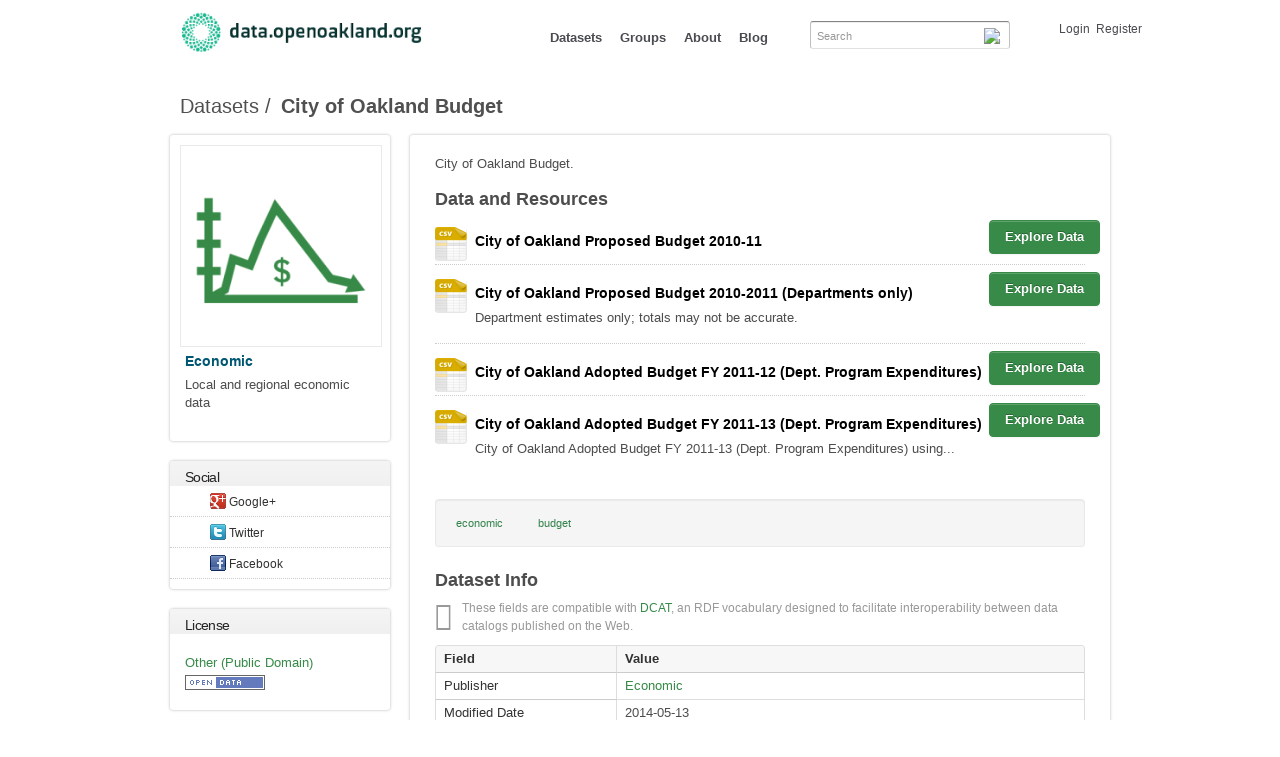

--- FILE ---
content_type: text/html; charset=utf-8
request_url: https://data.openoakland.org/dataset/city-oakland-budget
body_size: 6139
content:
<!DOCTYPE html PUBLIC "-//W3C//DTD HTML+RDFa 1.1//EN">
<html lang="en" dir="ltr" version="HTML+RDFa 1.1"
  xmlns:content="http://purl.org/rss/1.0/modules/content/"
  xmlns:dc="http://purl.org/dc/terms/"
  xmlns:foaf="http://xmlns.com/foaf/0.1/"
  xmlns:og="http://ogp.me/ns#"
  xmlns:rdfs="http://www.w3.org/2000/01/rdf-schema#"
  xmlns:sioc="http://rdfs.org/sioc/ns#"
  xmlns:sioct="http://rdfs.org/sioc/types#"
  xmlns:skos="http://www.w3.org/2004/02/skos/core#"
  xmlns:xsd="http://www.w3.org/2001/XMLSchema#"
  xmlns:owl="http://www.w3.org/2002/07/owl#"
  xmlns:rdf="http://www.w3.org/1999/02/22-rdf-syntax-ns#"
  xmlns:rss="http://purl.org/rss/1.0/"
  xmlns:site="https://data.openoakland.org/ns#"
  xmlns:dcat="http://www.w3.org/ns/dcat#">
<head profile="http://www.w3.org/1999/xhtml/vocab">
  <meta http-equiv="Content-Type" content="text/html; charset=utf-8" />
<meta name="viewport" content="width=device-width, initial-scale=1, maximum-scale=1, minimum-scale=1, user-scalable=no" />
<link rel="shortcut icon" href="https://data.openoakland.org/sites/default/files/favicon_0.ico" type="image/vnd.microsoft.icon" />
<link rel="canonical" href="/dataset/city-oakland-budget" />
<meta name="Generator" content="Drupal 7 (http://drupal.org)" />
<link rel="shortlink" href="/node/99" />
  <title>City of Oakland Budget | Open Oakland</title>  
  <link type="text/css" rel="stylesheet" href="https://data.openoakland.org/sites/default/files/css/css_xE-rWrJf-fncB6ztZfd2huxqgxu4WO-qwma6Xer30m4.css" media="all" />
<link type="text/css" rel="stylesheet" href="https://data.openoakland.org/sites/default/files/css/css_RJzktkbKM6l24mzNYtYBIDt6bvsdsFW9H_VcmY5p5TU.css" media="all" />
<link type="text/css" rel="stylesheet" href="https://data.openoakland.org/sites/default/files/css/css_Ve4LVxoDQn0vd5Wm7dNHoiOrVzlrZA698wkTO6KGk9E.css" media="all" />
<link type="text/css" rel="stylesheet" href="http://fonts.googleapis.com/css?family=Droid+Sans:400,700|Open+Sans:300italic,400italic,600italic,700italic,800italic,400,300,600,700,800" media="all" />
<link type="text/css" rel="stylesheet" href="https://data.openoakland.org/sites/default/files/css/css_a3kUgkQc7XFA8p2gGDVsCHIpWE41ucEsY5GmzRywBUY.css" media="all" />

<!--[if (lt IE 9)&(!IEMobile)]>
<link type="text/css" rel="stylesheet" href="https://data.openoakland.org/sites/default/files/css/css_VN1VgXG0X96PzfQHnZq0apMWIdwFDxmv9Tq0YsezYCk.css" media="all" />
<![endif]-->

<!--[if gte IE 9]><!-->
<link type="text/css" rel="stylesheet" href="https://data.openoakland.org/sites/default/files/css/css_xZor_VBEKoUpXcb6UmHGmENCo6DovNENO_fn9aW2Tbw.css" media="all" />
<!--<![endif]-->
  <script type="text/javascript" src="https://data.openoakland.org/sites/default/files/js/js_0gj6QcpfRH2jzTbCQqf7kEkm4MXY0UA_sRhwPc8jC1o.js"></script>
<script type="text/javascript" src="https://data.openoakland.org/sites/default/files/js/js_S0iHQaGObQxY67fb5G6C2wqaB5BKs2_19s7o8AMPWEY.js"></script>
<script type="text/javascript" src="https://data.openoakland.org/sites/default/files/js/js_wYinQNObTDBFVYC7DsZhvtpbD52yebHjFRjcLvKWweQ.js"></script>
<script type="text/javascript" src="https://data.openoakland.org/sites/default/files/js/js_43n5FBy8pZxQHxPXkf-sQF7ZiacVZke14b0VlvSA554.js"></script>
<script type="text/javascript">
<!--//--><![CDATA[//><!--
jQuery.extend(Drupal.settings, {"basePath":"\/","pathPrefix":"","ajaxPageState":{"theme":"numega","theme_token":"jUfPiTs771J08YAQdVfBtYqNBF9VEqbIzo14yPmSX80","js":{"profiles\/dkan\/modules\/contrib\/chosen\/chosen.js":1,"profiles\/dkan\/modules\/contrib\/jquery_update\/replace\/jquery\/1.7\/jquery.min.js":1,"misc\/jquery.once.js":1,"misc\/drupal.js":1,"profiles\/dkan\/libraries\/chosen\/chosen\/chosen.jquery.min.js":1,"profiles\/dkan\/modules\/contrib\/field_group\/field_group.js":1,"sites\/all\/themes\/numega\/js\/sitewide.js":1,"profiles\/dkan\/themes\/contrib\/omega\/omega\/js\/jquery.formalize.js":1,"profiles\/dkan\/themes\/contrib\/omega\/omega\/js\/omega-mediaqueries.js":1},"css":{"modules\/system\/system.base.css":1,"modules\/system\/system.menus.css":1,"modules\/system\/system.messages.css":1,"modules\/system\/system.theme.css":1,"profiles\/dkan\/modules\/contrib\/date\/date_api\/date.css":1,"profiles\/dkan\/modules\/contrib\/date\/date_popup\/themes\/datepicker.1.7.css":1,"modules\/field\/theme\/field.css":1,"modules\/node\/node.css":1,"modules\/user\/user.css":1,"profiles\/dkan\/modules\/contrib\/views\/css\/views.css":1,"profiles\/dkan\/libraries\/chosen\/chosen\/chosen.css":1,"profiles\/dkan\/modules\/contrib\/chosen\/css\/chosen-drupal.css":1,"profiles\/dkan\/modules\/contrib\/ctools\/css\/ctools.css":1,"sites\/all\/modules\/contrib\/debut_blog\/debut_blog.css":1,"profiles\/dkan\/libraries\/font_awesome\/css\/font-awesome.css":1,"profiles\/dkan\/modules\/contrib\/field_group\/field_group.css":1,"profiles\/dkan\/modules\/dkan\/dkan_dataset\/dkan_dataset.css":1,"http:\/\/fonts.googleapis.com\/css?family=Droid+Sans:400,700|Open+Sans:300italic,400italic,600italic,700italic,800italic,400,300,600,700,800":1,"profiles\/dkan\/themes\/contrib\/omega\/alpha\/css\/alpha-reset.css":1,"profiles\/dkan\/themes\/contrib\/omega\/alpha\/css\/alpha-mobile.css":1,"profiles\/dkan\/themes\/contrib\/omega\/alpha\/css\/alpha-alpha.css":1,"profiles\/dkan\/themes\/contrib\/omega\/omega\/css\/formalize.css":1,"profiles\/dkan\/themes\/contrib\/omega\/omega\/css\/omega-text.css":1,"profiles\/dkan\/themes\/contrib\/omega\/omega\/css\/omega-branding.css":1,"profiles\/dkan\/themes\/contrib\/omega\/omega\/css\/omega-menu.css":1,"profiles\/dkan\/themes\/contrib\/omega\/omega\/css\/omega-forms.css":1,"profiles\/dkan\/themes\/contrib\/omega\/omega\/css\/omega-visuals.css":1,"sites\/all\/themes\/numega\/css\/numega.css":1,"sites\/all\/themes\/numega\/css\/nudata.css":1,"ie::normal::sites\/all\/themes\/numega\/css\/numega-alpha-default.css":1,"ie::normal::sites\/all\/themes\/numega\/css\/numega-alpha-default-normal.css":1,"ie::normal::profiles\/dkan\/themes\/contrib\/omega\/alpha\/css\/grid\/alpha_default\/normal\/alpha-default-normal-12.css":1,"narrow::sites\/all\/themes\/numega\/css\/numega-alpha-default.css":1,"narrow::sites\/all\/themes\/numega\/css\/numega-alpha-default-narrow.css":1,"profiles\/dkan\/themes\/contrib\/omega\/alpha\/css\/grid\/alpha_default\/narrow\/alpha-default-narrow-12.css":1,"normal::sites\/all\/themes\/numega\/css\/numega-alpha-default.css":1,"normal::sites\/all\/themes\/numega\/css\/numega-alpha-default-normal.css":1,"profiles\/dkan\/themes\/contrib\/omega\/alpha\/css\/grid\/alpha_default\/normal\/alpha-default-normal-12.css":1}},"chosen":{"selector":".node-form  select, .field-name-field-format select, .field-name-field-dataset-ref select","minimum":"0","minimum_width":200,"search_contains":false,"placeholder_text_multiple":"Choose some options","placeholder_text_single":"Choose an option","no_results_text":"No results match"},"field_group":{"table":"full"},"ogContext":{"groupType":"node","gid":"22"},"omega":{"layouts":{"primary":"normal","order":["narrow","normal"],"queries":{"narrow":"all and (min-width: 740px) and (min-device-width: 740px), (max-device-width: 800px) and (min-width: 740px) and (orientation:landscape)","normal":"all and (min-width: 980px) and (min-device-width: 980px), all and (max-device-width: 1024px) and (min-width: 1024px) and (orientation:landscape)"}}}});
//--><!]]>
</script>
  <!--[if lt IE 9]><script src="http://html5shiv.googlecode.com/svn/trunk/html5.js"></script><![endif]-->
</head>
<body class="html not-front not-logged-in page-node page-node- page-node-99 node-type-dataset og-context og-context-node og-context-node-22 context-dataset">
  <div id="skip-link">
    <a href="#main-content" class="element-invisible element-focusable">Skip to main content</a>
  </div>
    <div class="page clearfix" id="page">
      <header id="section-header" class="section section-header">
  <div id="zone-branding-wrapper" class="zone-wrapper zone-branding-wrapper clearfix">  
  <div id="zone-branding" class="zone zone-branding clearfix container-12">
    <div class="grid-12 region region-branding" id="region-branding">
  <div class="region-inner region-branding-inner">
        <div class="branding-data clearfix">
            <div class="logo-img">
        <a href="/" rel="home" title=""><img src="https://data.openoakland.org/sites/default/files/dataOpenOakland-logo-color_0.png" alt="" id="logo" /></a>      </div>
                </div>
        <div class="block block-system block-menu block-main-menu block-system-main-menu odd block-without-title" id="block-system-main-menu">
  <div class="block-inner clearfix">
                
    <div class="content clearfix">
      <ul class="menu"><li class="first leaf"><a href="/dataset" title="">Datasets</a></li>
<li class="leaf"><a href="/groups" title="">Groups</a></li>
<li class="leaf"><a href="/about">About</a></li>
<li class="last collapsed"><a href="/blog" title="View a listing of blog posts.">Blog</a></li>
</ul>    </div>
  </div>
</div>
<div class="block block-dkan-sitewide block-dkan-sitewide-search-bar block-dkan-sitewide-dkan-sitewide-search-bar even block-without-title" id="block-dkan-sitewide-dkan-sitewide-search-bar">
  <div class="block-inner clearfix">
                
    <div class="content clearfix">
      <form action="/dataset" method="get" id="views-exposed-form-dataset-page" accept-charset="UTF-8"><div><div class="views-exposed-form">
  <div class="views-exposed-widgets clearfix">
          <div id="edit-query-wrapper" class="views-exposed-widget views-widget-filter-search_api_views_fulltext">
                        <div class="views-widget">
          <div class="form-item form-type-textfield form-item-query">
 <input type="text" id="edit-query" name="query" value="" size="30" maxlength="128" class="form-text" />
</div>
        </div>
                  <div class="description">
            Search          </div>
              </div>
                    <div class="views-exposed-widget views-submit-button">
      <input type="image" id="edit-submit-dataset" name="" value="Apply" src="https://data.openoakland.org/profiles/dkan/images/icon-search-27x26.png" class="form-submit" />    </div>
      </div>
</div>
</div></form>    </div>
  </div>
</div>
<div class="block block-dkan-sitewide block-dkan-sitewide-user-menu block-dkan-sitewide-dkan-sitewide-user-menu odd block-without-title" id="block-dkan-sitewide-dkan-sitewide-user-menu">
  <div class="block-inner clearfix">
                
    <div class="content clearfix">
      <span class="links"><a href="/user/login">Login</a><a href="/user/register" class="sub">Register</a></span>    </div>
  </div>
</div>
  </div>
</div>  </div>
</div><div id="zone-menu-wrapper" class="zone-wrapper zone-menu-wrapper clearfix">  
  <div id="zone-menu" class="zone zone-menu clearfix container-12">
    <div class="grid-12 region region-menu" id="region-menu">
  <div class="region-inner region-menu-inner">
          </div>
</div>
  </div>
</div></header>    
      <section id="section-content" class="section section-content">
  <div id="zone-content-wrapper" class="zone-wrapper zone-content-wrapper clearfix">  
  <div id="zone-content" class="zone zone-content clearfix container-12">    
          <div id="toolbar" class="grid-12">
        <div id="breadcrumb"><ul class="breadcrumb"><li><a href="/dataset">Datasets</a></li><li class="active-trail">City of Oakland Budget</li></ul></div>
        <div id="actions"></div>
      </div>
                  <aside class="grid-3 region region-sidebar-first" id="region-sidebar-first">
  <div class="region-inner region-sidebar-first-inner">
    <div class="block block-views block-group-block-block block-views-group-block-block odd block-without-title" id="block-views-group-block-block">
  <div class="block-inner clearfix">
                
    <div class="content clearfix">
      <div class="view view-group-block view-id-group_block view-display-id-block view-dom-id-61bbb84addac6e43424c961cffa12b2e">
        
  
  
      <div class="view-content">
        <div class="views-row views-row-1 views-row-odd views-row-first views-row-last">
      
  <div class="views-field views-field-field-image">        <div class="field-content"><a href="/group/economic"><img typeof="foaf:Image" src="https://data.openoakland.org/sites/default/files/styles/medium/public/economic.png?itok=doiCLz_B" width="220" height="220" alt="" /></a></div>  </div>  
  <div class="views-field views-field-title">        <span class="field-content"><a href="/group/economic">Economic</a></span>  </div>  
  <div class="views-field views-field-body">        <div class="field-content"><p>Local and regional economic data</p></div>  </div>  </div>
    </div>
  
  
  
  
  
  
</div>    </div>
  </div>
</div>
<section class="block block-dkan-sitewide block-dkan-sitewide-social block-dkan-sitewide-dkan-sitewide-social even" id="block-dkan-sitewide-dkan-sitewide-social">
  <div class="block-inner clearfix">
              <h2 class="block-title">Social</h2>
            
    <div class="content clearfix">
      <div class="item-list"><ul class="nav nav-simple social-links"><li class="nav-item first"><a href="https://plus.google.com/share?url=https%3A//data.openoakland.org/dataset/city-oakland-budget" target="_blank"><i class="ckan-icon ckan-icon-gplus"></i> Google+</a></li><li class="nav-item first"><a href="https://twitter.com/share?url=https%3A//data.openoakland.org/dataset/city-oakland-budget" target="_blank"><i class="ckan-icon ckan-icon-twitter"></i> Twitter</a></li><li class="nav-item first"><a href="https://www.facebook.com/sharer.php?u=https%3A//data.openoakland.org/dataset/city-oakland-budget" target="_blank"><i class="ckan-icon ckan-icon-fb"></i> Facebook</a></li></ul></div>    </div>
  </div>
</section>
<section class="block block-dkan-sitewide block-dkan-sitewide-license block-dkan-sitewide-dkan-sitewide-license odd" id="block-dkan-sitewide-dkan-sitewide-license">
  <div class="block-inner clearfix">
              <h2 class="block-title">License</h2>
            
    <div class="content clearfix">
      <a href="http://opendefinition.org/licenses/other-pd">Other (Public Domain)</a><br/><a href="http://opendefinition.org/licenses/other-pd"><img class="open-data" src="http://assets.okfn.org/images/ok_buttons/od_80x15_blue.png" alt="[Open Data]"></a>    </div>
  </div>
</section>
<section class="block block-dkan-sitewide block-dkan-sitewide-other-access block-dkan-sitewide-dkan-sitewide-other-access even" id="block-dkan-sitewide-dkan-sitewide-other-access">
  <div class="block-inner clearfix">
              <h2 class="block-title">Other Access</h2>
            
    <div class="content clearfix">
      The information on this page (the dataset metadata) is also available in these formats.<p class="btn-group"><a href="https://data.openoakland.org/api/3/action/package_show?id=f093d7c8-35f9-477e-bd54-013a09409c07" class="btn" title="json view of content"><i class="ckan-icon ckan-icon-json"></i> JSON</a><a href="/node/99.rdf" class="btn" title="rdf view of content"><i class="ckan-icon ckan-icon-rdfxml"></i> RDF</a></p><p><small>via the <a href="http://docs.getdkan.com">DKAN API</a></small></p>    </div>
  </div>
</section>
  </div>
</aside><div class="grid-9 region region-content" id="region-content">
  <div class="region-inner region-content-inner">
    <a id="main-content"></a>
                    <div class="block block-system block-main block-system-main odd block-without-title" id="block-system-main">
  <div class="block-inner clearfix">
                
    <div class="content clearfix">
      <article about="/dataset/city-oakland-budget" typeof="sioc:Item foaf:Document dcat:Dataset" class="node node-dataset node-published node-not-promoted node-not-sticky author-stefan odd clearfix" id="node-dataset-99">
        <span property="dc:title" content="City of Oakland Budget" class="rdf-meta element-hidden"></span>  
  <div class="content clearfix">
    <div class="field field-name-body field-type-text-with-summary field-label-hidden"><div class="field-items"><div class="field-item even" property="dc:description"><p>City of Oakland Budget.</p></div></div></div><div id="data-and-resources"><div class="form-item form-type-item">
  <label>Data and Resources </label>
 <div class="item-list"><ul class="resource-list"><li class="first"><div property="dcat:Distribution"><a href="/dataset/city-oakland-budget/resource/45486f1a-615e-4777-ab9f-7090201b52f8" class="heading" title="City of Oakland Proposed Budget 2010-11" property="dcat:accessURL">City of Oakland Proposed Budget 2010-11<span class="format-label" property="dc:format" data-format="csv">csv</span></a><p class="description"></p><a href="/dataset/city-oakland-budget/resource/45486f1a-615e-4777-ab9f-7090201b52f8" class="btn btn-primary">Explore Data</a></div></li><li><div property="dcat:Distribution"><a href="/dataset/city-oakland-budget/resource/56125f4d-91a0-427a-b907-028afb8edfee" class="heading" title="City of Oakland Proposed Budget 2010-2011 (Departments only)" property="dcat:accessURL">City of Oakland Proposed Budget 2010-2011 (Departments only)<span class="format-label" property="dc:format" data-format="csv">csv</span></a><p class="description"><p>Department estimates only; totals may not be accurate.</p></p><a href="/dataset/city-oakland-budget/resource/56125f4d-91a0-427a-b907-028afb8edfee" class="btn btn-primary">Explore Data</a></div></li><li><div property="dcat:Distribution"><a href="/dataset/city-oakland-budget/resource/3c7da857-573a-46a0-8270-324c354f5e58" class="heading" title="City of Oakland Adopted Budget FY 2011-12 (Dept. Program Expenditures)" property="dcat:accessURL">City of Oakland Adopted Budget FY 2011-12 (Dept. Program Expenditures)<span class="format-label" property="dc:format" data-format="csv">csv</span></a><p class="description"></p><a href="/dataset/city-oakland-budget/resource/3c7da857-573a-46a0-8270-324c354f5e58" class="btn btn-primary">Explore Data</a></div></li><li class="last"><div property="dcat:Distribution"><a href="/dataset/city-oakland-budget/resource/712219a4-2561-4a57-9f04-f8672f4e8680" class="heading" title="City of Oakland Adopted Budget FY 2011-13 (Dept. Program Expenditures)" property="dcat:accessURL">City of Oakland Adopted Budget FY 2011-13 (Dept. Program Expenditures)<span class="format-label" property="dc:format" data-format="csv">csv</span></a><p class="description"><p>City of Oakland Adopted Budget FY 2011-13 (Dept. Program Expenditures) using...</p><a href="/dataset/city-oakland-budget/resource/712219a4-2561-4a57-9f04-f8672f4e8680" class="btn btn-primary">Explore Data</a></div></li></ul></div>
</div>
</div><div class="field field-name-field-tags field-type-taxonomy-term-reference field-label-hidden"><div class="field-items"><div class="field-item even" property="dcat:keyword" datatype="xsd:string"><a href="/tags/economic" typeof="skos:Concept" property="rdfs:label skos:prefLabel" datatype="">economic</a></div><div class="field-item odd" property="dcat:keyword" datatype="xsd:string"><a href="/tags/budget" typeof="skos:Concept" property="rdfs:label skos:prefLabel" datatype="">budget</a></div></div></div><section class="field-group-table group_additional"><label>Dataset Info</label><span class="field-group-table-description"><i class="icon-large icon-info-sign"></i>These fields are compatible with <a href="http://www.w3.org/TR/vocab-dcat/">DCAT</a>, an RDF vocabulary designed to facilitate interoperability between data catalogs published on the Web.</span><table class="field-group-format group_additional"><thead><tr><th>Field</th><th>Value</th> </tr></thead><tr><th class="field-label">Publisher</th><td class="field-items"><div class="field field-name-og-group-ref field-type-entityreference field-label-hidden"><div class="field-items"><div class="field-item even" property="dc:publisher" datatype="xsd:string"><a href="/group/economic">Economic</a></div></div></div></td></tr><tr><th class="field-label">Modified Date</th><td class="field-items"><div property="dcterms:modified" class="field-name-field-modified-date">2014-05-13</div></td></tr><tr><th class="field-label">Release Date</th><td class="field-items"><div property="dcterms:issued" class="field-name-field-release-date">2014-05-13</div></td></tr><tr><th class="field-label">Identifier</th><td class="field-items"><div property="dcterms:identifier" class="field-name-field-identifier">f093d7c8-35f9-477e-bd54-013a09409c07</div></td></tr><tr><th class="field-label">License</th><td class="field-items"><div class="field field-name-field-license field-type-text field-label-hidden"><div class="field-items"><div class="field-item even">Other (Public Domain)</div></div></div></td></tr></table></section>  </div>
  
  <div class="clearfix">
          <nav class="links node-links clearfix"></nav>
    
      </div>
</article>
    </div>
  </div>
</div>
      </div>
</div>
      </div>
</div></section>    
  
      <footer id="section-footer" class="section section-footer">
  <div id="zone-footer-wrapper" class="zone-wrapper zone-footer-wrapper clearfix">  
  <div id="zone-footer" class="zone zone-footer clearfix container-12">
    <div class="grid-12 region region-footer-first" id="region-footer-first">
  <div class="region-inner region-footer-first-inner">
    <div class="block block-dkan-sitewide block-dkan-sitewide-footer-author block-dkan-sitewide-dkan-sitewide-footer-author odd block-without-title" id="block-dkan-sitewide-dkan-sitewide-footer-author">
  <div class="block-inner clearfix">
                
    <div class="content clearfix">
      powered by <a href="http://drupal.org/project/dkan">DKAN</a>, a project of <a href="http://nuams.com">Nuams</a>    </div>
  </div>
</div>
  </div>
</div>  </div>
</div></footer>  </div>  <script type="text/javascript" src="https://data.openoakland.org/sites/default/files/js/js_o9IK_ar4GCr0ZPzrHTYkj3yaiDf6rsUxGInsO5V23uM.js"></script>
</body>
</html>

--- FILE ---
content_type: text/css
request_url: https://data.openoakland.org/sites/default/files/css/css_a3kUgkQc7XFA8p2gGDVsCHIpWE41ucEsY5GmzRywBUY.css
body_size: 19745
content:
html,body,div{margin:0;padding:0;border:0;outline:0;font-size:100%;vertical-align:baseline;font:inherit;}h1,h2,h3,h4,h5,h6{margin:0;padding:0;border:0;outline:0;font-size:100%;vertical-align:baseline;font:inherit;font-weight:bold;}a,p,ul,ol,li,img,span,strong,em{margin:0;padding:0;border:0;outline:0;font-size:100%;vertical-align:baseline;font:inherit;}table,tbody,tfoot,thead,tr,th,td{margin:0;padding:0;border:0;outline:0;font-size:100%;vertical-align:baseline;font:inherit;}applet,object,iframe,blockquote,pre,abbr,acronym,address,big,cite,code,del,dfn,font,ins,kbd,q,s,samp,small,strike,sub,sup,tt,var,b,u,i,center,dl,dt,dd,caption,fieldset,form,label,legend{margin:0;padding:0;border:0;outline:0;font-size:100%;vertical-align:baseline;font:inherit;}article,aside,figure,footer,header,hgroup,section{margin:0;padding:0;border:0;outline:0;font-size:100%;vertical-align:baseline;font:inherit;}canvas,details,embed,figcaption,menu,nav,output,ruby,summary,time,mark,audio,video{margin:0;padding:0;border:0;outline:0;font-size:100%;vertical-align:baseline;font:inherit;}article,aside,details,figcaption,figure,footer,header,hgroup,menu,nav,section{display:block;}body{line-height:1;}b,strong{font-weight:bold;}em,i{font-style:italic;}ol,ul{list-style:none;}blockquote,q{quotes:none;}blockquote:before,blockquote:after,q:before,q:after{content:'';content:none;}:focus{outline:0;}ins{text-decoration:none;}del{text-decoration:line-through;}table{border-collapse:collapse;border-spacing:0;}
.grid-1,.grid-2,.grid-3,.grid-4,.grid-5,.grid-6,.grid-7,.grid-8,.grid-9,.grid-10,.grid-11,.grid-12,.grid-13,.grid-14,.grid-15,.grid-16,.grid-17,.grid-18,.grid-19,.grid-20,.grid-21,.grid-22,.grid-23,.grid-24{position:relative;margin-left:10px;margin-right:10px;}.container-12 .block .omega-grid,.container-16 .block .omega-grid,.container-24 .block .omega-grid{position:relative;margin-left:-10px;margin-right:-10px;}
.clearfix:after{font-size:0;}#skip-link{left:50%;margin-left:-5.25em;margin-top:0;position:absolute;width:auto;z-index:50;}#skip-link a,#skip-link a:link,#skip-link a:visited{background:#444;background:rgba(0,0,0,0.6);color:#fff;display:block;padding:1px 10px 2px 10px;text-decoration:none;-khtml-border-radius:0 0 10px 10px;-moz-border-radius:0 0 10px 10px;-o-border-radius:0 0 10px 10px;-webkit-border-top-left-radius:0;-webkit-border-top-right-radius:0;-webkit-border-bottom-left-radius:10px;-webkit-border-bottom-right-radius:10px;border-radius:0 0 10px 10px;}#skip-link a:hover,#skip-link a:active,#skip-link a:focus{outline:0;}.inline li,.tabs li,.breadcrumb li{list-style:none;display:inline;margin-right:0.5em;}.item-list li{list-style:none;}.pager li{display:inline;margin-right:0.25em;}img{vertical-align:bottom;}.field-label-inline .field-label,.field-label-inline .field-items,.field-label-inline .field-item{display:inline;}
::-moz-focus-inner{border:0;padding:0;}input[type="search"]::-webkit-search-decoration{display:none;}input,button,select,textarea{margin:0;vertical-align:middle;}button,input[type="reset"],input[type="submit"],input[type="button"]{-webkit-appearance:none;-moz-border-radius:11px;-webkit-border-radius:11px;-moz-background-clip:padding;-webkit-background-clip:padding;background-clip:padding-box;border-radius:11px;background:#ddd url(/profiles/dkan/themes/contrib/omega/omega/images/button.png) repeat-x;background:-webkit-gradient(linear,left top,left bottom,color-stop(0,#fff),color-stop(1,#ddd));background:-moz-linear-gradient(top center,#fff 0%,#ddd 100%);border:1px solid;border-color:#ddd #bbb #999;cursor:pointer;color:#333;font:bold 12px/1.2 Arial,sans-serif;outline:0;overflow:visible;padding:3px 10px 4px;text-shadow:#fff 0 1px 1px;width:auto;*padding-top:2px;*padding-bottom:0px;}button{*padding-top:1px;*padding-bottom:1px;}textarea,select,input[type="date"],input[type="datetime"],input[type="datetime-local"],input[type="email"],input[type="month"],input[type="number"],input[type="password"],input[type="search"],input[type="tel"],input[type="text"],input[type="time"],input[type="url"],input[type="week"]{-webkit-appearance:none;-moz-border-radius:0;-webkit-border-radius:0;border-radius:0;-webkit-box-sizing:border-box;-moz-box-sizing:border-box;box-sizing:border-box;-moz-background-clip:padding;-webkit-background-clip:padding;background-clip:padding-box;background-color:#fff;border:1px solid;border-color:#848484 #c1c1c1 #e1e1e1;color:#000;outline:0;padding:2px 3px;font-size:13px;font-family:Arial,sans-serif;height:1.8em;*padding-top:2px;*padding-bottom:1px;*height:auto;}input.placeholder_text,textarea.placeholder_text,input:-moz-placeholder,textarea:-moz-placeholder{color:#888;}::-webkit-input-placeholder{color:#888;}button:focus,button:active,input:focus,input:active,select:focus,select:active,textarea:focus,textarea:active{-moz-box-shadow:#06f 0 0 7px;-webkit-box-shadow:#06f 0 0 7px;box-shadow:#06f 0 0 7px;z-index:1;}input[type="file"]:focus,input[type="file"]:active,input[type="radio"]:focus,input[type="radio"]:active,input[type="checkbox"]:focus,input[type="checkbox"]:active{-moz-box-shadow:none;-webkit-box-shadow:none;box-shadow:none;}select[disabled],textarea[disabled],input[type="date"][disabled],input[type="datetime"][disabled],input[type="datetime-local"][disabled],input[type="email"][disabled],input[type="month"][disabled],input[type="number"][disabled],input[type="password"][disabled],input[type="search"][disabled],input[type="tel"][disabled],input[type="text"][disabled],input[type="time"][disabled],input[type="url"][disabled],input[type="week"][disabled]{background-color:#eee;}button[disabled],input[disabled],select[disabled],select[disabled] option,select[disabled] optgroup,textarea[disabled]{-moz-box-shadow:none;-webkit-box-shadow:none;box-shadow:none;-webkit-user-select:none;-moz-user-select:none;user-select:none;color:#888;cursor:default;}textarea,select[size],select[multiple]{height:auto;}@media (-webkit-min-device-pixel-ratio:0){select{background-image:url(/profiles/dkan/themes/contrib/omega/omega/images/select-arrow.gif);background-repeat:no-repeat;background-position:right center;padding-right:20px;}select[size],select[multiple]{background-image:none;padding:0;}}textarea{min-height:40px;overflow:auto;resize:vertical;width:100%;}optgroup{color:#000;font-style:normal;font-weight:normal;}.ie6-button,* html button{background:#ddd url(/profiles/dkan/themes/contrib/omega/omega/images/button.png) repeat-x;border:1px solid;border-color:#ddd #bbb #999;cursor:pointer;color:#333;font:bold 12px/1.2 Arial,sans-serif;padding:2px 10px 0px;overflow:visible;width:auto;}* html button{padding-top:1px;padding-bottom:1px;}.ie6-input,* html textarea,* html select{background:#fff;border:1px solid;border-color:#848484 #c1c1c1 #e1e1e1;color:#000;padding:2px 3px 1px;font-size:13px;font-family:Arial,sans-serif;vertical-align:top;}* html select{margin-top:1px;}.placeholder_text,.ie6-input-disabled,.ie6-button-disabled{color:#888;}.ie6-input-disabled{background:#eee;}
body{font:13px/1.5 Verdana,Helvetica,Arial,sans-serif;}a:link,a:visited{color:#0062A0;text-decoration:underline;}a:hover{color:#202124;text-decoration:none;}a:active{color:#202124;text-decoration:none;color:#000;}hr{margin:0;padding:0;border:none;height:1px;background:#5294c1;}h1,h2,h3,h4,h5,h6{letter-spacing:-0.05em;font-family:Georgia,'Times New Roman',serif;}h1{font-size:36px;}h2{font-size:28px;}h1.site-name,h2.site-name{font-size:36px;}h2.block-title{font-size:18px;margin:0;}h2.node-title{font-size:28px;}h3{font-size:21px;}h4{font-size:19px;}h5{font-size:17px;}h6{font-size:15px;}ol{list-style:decimal;}ul{list-style:disc;}ul ul,ol ol{padding-top:0.5em;}.node ol,.node ul{padding-left:1.2em;}.node ul.inline,.node ol.inline{padding-left:0;}p,dl,hr,h1,h2,h3,h4,h5,h6,ol,ul,pre,table,address,fieldset{margin-bottom:20px;}dt,.admin h3{font-size:18px;margin:0;}dd{padding-left:10px;font-size:0.9em;font-style:italic;margin-bottom:20px;}
.logo-img{float:left;margin-right:20px;}.site-name-slogan{float:left;}.site-name{margin-top:20px;}.site-name a{text-decoration:none;}.site-name,.site-slogan{margin-bottom:0;line-height:1em;}.site-slogan{font-weight:normal;}
.menu{margin:0;padding:0;}.menu li{list-style:none;}
.form-actions input{margin-right:0.5em;}.form-actions input:hover{background:#FFFFFF;}label{font-weight:bold;}
.item-list .pager{padding:0;margin:0;}.item-list .pager li,.item-list .pager ul li{margin:0;padding:0;float:left;}.item-list .pager{position:relative;margin:0;padding:0;font-size:10px;text-align:left;}.pager li a{display:inline-block;}.pager li.pager-ellipsis,.pager li.pager-current,.pager li a{padding:4px 8px;text-decoration:none;}.pager li.pager-current{padding:4px 8px;font-weight:bold;}.pager li.pager-first a,.pager li.pager-previous a,.pager li.pager-next a,.pager li.pager-last a{width:50px;text-align:center;padding:4px 0;}.pager li.pager-next{position:absolute;top:0;right:50px;}.pager li.pager-last,.pager li.pager-next.last{position:absolute;top:0;right:0;border-right:0;}.pager li.pager-ellipsis,.pager li.pager-current,.pager li a{color:#1a1a1a;}.pager li{border-right:1px solid;border-color:#ddd #bbb #999;color:#333;font:bold 12px/1.2 Arial,sans-serif;outline:0;}.pager li.pager-current{background:#ddd url(/profiles/dkan/themes/contrib/omega/omega/images/button.png) repeat-x;background:-webkit-gradient(linear,left top,left bottom,color-stop(0,#1a1a1a),color-stop(1,#5a5a5a));background:-moz-linear-gradient(top center,#1a1a1a 0%,#5a5a5a 100%);color:#FFF;outline:0;}.pager li.pager-next{border-left:1px solid;border-color:#ddd #bbb #999;}.pager li a{background:#ddd url(/profiles/dkan/themes/contrib/omega/omega/images/button.png) repeat-x;background:-webkit-gradient(linear,left top,left bottom,color-stop(0,#fff),color-stop(1,#ddd));background:-moz-linear-gradient(top center,#fff 0%,#ddd 100%);cursor:pointer;}.pager li a:hover{background:#FFF;color:#454545;}.pager{background:#ebebeb;border:1px solid;border-color:#ddd #bbb #999;border-radius:5px;-moz-border-radius:5px;-webkit-border-radius:5px;}.pager li.first,.pager li.first a,.pager li.first a:hover{border-radius:5px 0 0 5px;-moz-border-radius:5px 0 0 5px;-webkit-border-radius:5px 0 0 5px;}.pager li.pager-last,.pager li.pager-last a,.pager li.pager-last a:hover{border-radius:0 5px 5px 0;-moz-border-radius:0 5px 5px 0;-webkit-border-radius:0 5px 5px 0;}table{border:1px solid #CCC;width:100%;}thead th,th{background:#f7f7f7;border-bottom:1px solid #ccc;color:#333;}td,th{padding:4px 8px;vertical-align:middle;}th a,th a:link,th a:visited{text-decoration:none;}th a{display:block;}th a img{margin:0 0 0 5px;}th.active{background:#DDD;border-left:1px solid #CCC;border-right:1px solid #CCC;}tr.even td{background:#F1F5FA;}tr.odd td{background:#fff;}td.active{border-left:1px solid #CCC;border-right:1px solid #CCC;}tr.even td.active{background:#e5e9ed;}tr.odd td.active{background:#f2f2f2;}tr:hover td,tr.even:hover td.active,tr.odd:hover td.active{background:#FFFEEE;}td ul.links{margin-bottom:0;}.node-links ul li a,.comment-links ul li a{text-transform:lowercase;display:block;float:left;text-decoration:none;-moz-background-clip:padding;-webkit-background-clip:padding;background-clip:padding-box;margin:0 0.5em 0.5em 0;vertical-align:middle;-webkit-appearance:none;-moz-border-radius:11px;-webkit-border-radius:11px;border-radius:11px;background:#ddd url(/profiles/dkan/themes/contrib/omega/omega/images/button.png) repeat-x;background:-webkit-gradient(linear,left top,left bottom,color-stop(0,#fff),color-stop(1,#ddd));background:-moz-linear-gradient(top center,#fff 0%,#ddd 100%);border:1px solid;border-color:#ddd #bbb #999;cursor:pointer;color:#333;font:bold 12px/1.2 Arial,sans-serif;outline:0;overflow:visible;padding:4px 10px 3px;text-shadow:#fff 0 1px 1px;width:auto;*padding-top:2px;*padding-bottom:0px;}.node-links ul li a:hover,.comment-links ul li a:hover{background:#FFF;}.tips,.description{font-size:10px;color:#6a6a6a;}
#node_group_full_group_tab_about img{height:100px;width:100px;float:left;padding:10px 10px 10px 10px;border:1px solid #eaeaea;}.node-type-group div.horizontal-tabs .horizontal-tabs-panes{padding:10px 25px 15px 10px !important;}.view-id-groups_page table td img{width:50%;}#block-system-main #views-exposed-form-dataset-page .views-exposed-form .views-exposed-widget .form-submit{top:18px !important;right:20px !important;}.horizontal-tabs ul.horizontal-tabs-list li:hover,.horizontal-tabs ul.horizontal-tabs-list li:focus{background-color:#f3f3f3;}.horizontal-tabs ul.horizontal-tabs-list li a:hover{background-color:#64a470;}.btn-primary,.btn-primary,a.btn-primary,.btn-primary,.btn-inverse:hover{background:#378A47 !important;border:1px solid #378A47 !important;}h1{font-size:2.75em !important;}h2{padding-bottom:0px !important;}
body{margin:0;font-family:'Helvetica Neue',Helvetica,Arial,sans-serif;font-size:13px;line-height:18px;color:#4D4D4D;background-color:#F4F4F4;}a{color:#378A47;text-decoration:none;}a:link,a:visited{color:#378A47;text-decoration:none;}a:link,a:visited{color:#378A47;text-decoration:none;}a:hover{color:#001d26;text-decoration:none;}p{margin:0 0 9px;font-family:'Helvetica Neue',Helvetica,Arial,sans-serif;font-size:13px;line-height:18px;}p small{font-size:11px;color:#999999;}.lead{margin-bottom:18px;font-size:20px;font-weight:200;line-height:27px;}h1,h2,h3,h4,h5,h6{margin:0;font-family:inherit;font-weight:bold;color:inherit;text-rendering:optimizelegibility;}h1 small,h2 small,h3 small,h4 small,h5 small,h6 small{font-weight:normal;color:#999999;}h1{font-size:30px;line-height:36px;margin-bottom:15px;}h1 small{font-size:18px;}h2{font-size:24px;line-height:36px;}h2 small{font-size:18px;}h3{font-size:18px;line-height:27px;}h3 small{font-size:14px;}h4,h5,h6{line-height:18px;}h4{font-size:14px;}h4 small{font-size:12px;}h5{font-size:12px;}h6{font-size:11px;color:#999999;text-transform:uppercase;}ul,ol{padding:0;margin:0 0 9px 25px;}ul ul,ul ol,ol ol,ol ul{margin-bottom:0;}ul{list-style:disc;}ol{list-style:decimal;}li{line-height:18px;}ul.unstyled,ol.unstyled{margin-left:0;list-style:none;}dl{margin-bottom:18px;}dt,dd{line-height:18px;}dt{font-weight:bold;line-height:17px;}dd{margin-left:9px;}.dl-horizontal dt{float:left;width:120px;clear:left;text-align:right;overflow:hidden;text-overflow:ellipsis;white-space:nowrap;}.dl-horizontal dd{margin-left:130px;}table{border:none;}hr{margin:18px 0;border:0;border-top:1px solid #eeeeee;border-bottom:1px solid #ffffff;}strong{font-weight:bold;}em{font-style:italic;}.muted{color:#999999;}abbr[title]{cursor:help;border-bottom:1px dotted #ddd;}abbr.initialism{font-size:90%;text-transform:uppercase;}blockquote{padding:0 0 0 15px;margin:0 0 18px;border-left:5px solid #eeeeee;}blockquote p{margin-bottom:0;font-size:16px;font-weight:300;line-height:22.5px;}blockquote small{display:block;line-height:18px;color:#999999;}blockquote small:before{content:'\2014 \00A0';}blockquote.pull-right{float:right;padding-right:15px;padding-left:0;border-right:5px solid #eeeeee;border-left:0;}blockquote.pull-right p,blockquote.pull-right small{text-align:right;}q:before,q:after,blockquote:before,blockquote:after{content:"";}address{display:block;margin-bottom:18px;font-style:normal;line-height:18px;}small{font-size:100%;}cite{font-style:normal;}code,pre{padding:0 3px 2px;font-family:Menlo,Monaco,Consolas,"Courier New",monospace;font-size:12px;color:#333333;-webkit-border-radius:3px;-moz-border-radius:3px;border-radius:3px;}code{padding:2px 4px;color:#d14;background-color:#f7f7f9;border:1px solid #e1e1e8;}pre{display:block;padding:8.5px;margin:0 0 9px;font-size:12.025px;line-height:18px;word-break:break-all;word-wrap:break-word;white-space:pre;white-space:pre-wrap;background-color:#f5f5f5;border:1px solid #ccc;border:1px solid rgba(0,0,0,0.15);-webkit-border-radius:4px;-moz-border-radius:4px;border-radius:4px;}pre.prettyprint{margin-bottom:18px;}pre code{padding:0;color:inherit;background-color:transparent;border:0;}.pre-scrollable{max-height:340px;overflow-y:scroll;}form{margin:0 0 18px;position:relative;}fieldset{padding:0;margin:0;border:0;}legend{display:block;width:100%;padding:0;margin-bottom:27px;font-size:19.5px;line-height:36px;color:#333333;border:0;border-bottom:1px solid #eee;}legend small{font-size:13.5px;color:#999999;}label,input,button,select,textarea{font-size:13px;font-weight:normal;line-height:18px;}input,button,select,textarea{font-family:'Helvetica Neue',Helvetica,Arial,sans-serif;}label{display:block;margin-bottom:5px;color:#333333;}.uneditable-textarea{width:auto;height:auto;}label input,label textarea,label select{display:block;}input,textarea{-webkit-box-shadow:inset 0 1px 1px rgba(0,0,0,0.075);-moz-box-shadow:inset 0 1px 1px rgba(0,0,0,0.075);box-shadow:inset 0 1px 1px rgba(0,0,0,0.075);-webkit-transition:border linear 0.2s,box-shadow linear 0.2s;-moz-transition:border linear 0.2s,box-shadow linear 0.2s;-ms-transition:border linear 0.2s,box-shadow linear 0.2s;-o-transition:border linear 0.2s,box-shadow linear 0.2s;transition:border linear 0.2s,box-shadow linear 0.2s;}input[type="image"],input[type="checkbox"],input[type="radio"]{width:auto;height:auto;padding:0;margin:3px 0;*margin-top:0;line-height:normal;cursor:pointer;background-color:transparent;border:0 \9;-webkit-border-radius:0;-moz-border-radius:0;border-radius:0;}input[type="image"]{border:0;}input[type="file"]{width:auto;padding:initial;line-height:initial;background-color:#ffffff;background-color:initial;border:initial;-webkit-box-shadow:none;-moz-box-shadow:none;box-shadow:none;}input[type="button"],input[type="reset"],input[type="submit"]{width:auto;height:auto;}select,input[type="file"]{height:28px;*margin-top:4px;line-height:28px;}input[type="file"]{line-height:18px \9;}select{width:220px;background-color:#ffffff;}select[multiple],select[size]{height:auto;}input[type="image"]{-webkit-box-shadow:none;-moz-box-shadow:none;box-shadow:none;}textarea{height:auto;}input[type="hidden"]{display:none;}.radio,.checkbox{min-height:18px;padding-left:18px;}.radio input[type="radio"],.checkbox input[type="checkbox"]{float:left;margin-left:-18px;}.controls > .radio:first-child,.controls > .checkbox:first-child{padding-top:5px;}.radio.inline,.checkbox.inline{display:inline-block;padding-top:5px;margin-bottom:0;vertical-align:middle;}.radio.inline + .radio.inline,.checkbox.inline + .checkbox.inline{margin-left:10px;}input,textarea{-webkit-box-shadow:inset 0 1px 1px rgba(0,0,0,0.075);-moz-box-shadow:inset 0 1px 1px rgba(0,0,0,0.075);box-shadow:inset 0 1px 1px rgba(0,0,0,0.075);-webkit-transition:border linear 0.2s,box-shadow linear 0.2s;-moz-transition:border linear 0.2s,box-shadow linear 0.2s;-ms-transition:border linear 0.2s,box-shadow linear 0.2s;-o-transition:border linear 0.2s,box-shadow linear 0.2s;transition:border linear 0.2s,box-shadow linear 0.2s;}input:focus,textarea:focus{border-color:rgba(82,168,236,0.8);outline:0;outline:thin dotted \9;-webkit-box-shadow:inset 0 1px 1px rgba(0,0,0,.075),0 0 8px rgba(82,168,236,.6);-moz-box-shadow:inset 0 1px 1px rgba(0,0,0,.075),0 0 8px rgba(82,168,236,.6);box-shadow:inset 0 1px 1px rgba(0,0,0,.075),0 0 8px rgba(82,168,236,.6);}input[type="file"]:focus,input[type="radio"]:focus,input[type="checkbox"]:focus,select:focus{outline:thin dotted #333;outline:5px auto -webkit-focus-ring-color;outline-offset:-2px;-webkit-box-shadow:none;-moz-box-shadow:none;box-shadow:none;}.input-mini{width:60px;}.input-small{width:90px;}.input-medium{width:150px;}.input-large{width:210px;}.input-xlarge{width:270px;}.input-xxlarge{width:530px;}input[class*="span"],select[class*="span"],textarea[class*="span"],.uneditable-input[class*="span"],.row-fluid input[class*="span"],.row-fluid select[class*="span"],.row-fluid textarea[class*="span"],.row-fluid .uneditable-input[class*="span"]{float:none;margin-left:0;}input,textarea,.uneditable-input{margin-left:0;}input.span12,textarea.span12,.uneditable-input.span12{width:930px;}input.span11,textarea.span11,.uneditable-input.span11{width:850px;}input.span10,textarea.span10,.uneditable-input.span10{width:770px;}input.span9,textarea.span9,.uneditable-input.span9{width:690px;}input.span8,textarea.span8,.uneditable-input.span8{width:610px;}input.span7,textarea.span7,.uneditable-input.span7{width:530px;}input.span6,textarea.span6,.uneditable-input.span6{width:450px;}input.span5,textarea.span5,.uneditable-input.span5{width:370px;}input.span4,textarea.span4,.uneditable-input.span4{width:290px;}input.span3,textarea.span3,.uneditable-input.span3{width:210px;}input.span2,textarea.span2,.uneditable-input.span2{width:130px;}input.span1,textarea.span1,.uneditable-input.span1{width:50px;}input[disabled],select[disabled],textarea[disabled],input[readonly],select[readonly],textarea[readonly]{cursor:not-allowed;background-color:#eeeeee;border-color:#ddd;}input[type="radio"][disabled],input[type="checkbox"][disabled],input[type="radio"][readonly],input[type="checkbox"][readonly]{background-color:transparent;}#zone-branding-wrapper{background-color:#EAEAEA;background-image:-moz-linear-gradient(top,#eaeaea,#f4f4f4);background-image:-ms-linear-gradient(top,#eaeaea,#f4f4f4);background-image:-webkit-gradient(linear,0 0,0 100%,from(#eaeaea),to(#f4f4f4));background-image:-webkit-linear-gradient(top,#EAEAEA,#F4F4F4zone-bra);background-image:-o-linear-gradient(top,#EAEAEA,#F4F4F4zone-bra);background-image:linear-gradient(top,#EAEAEA,#F4F4F4zone-bra);background-repeat:repeat-x;filter:progid:DXImageTransform.Microsoft.gradient(startColorstr='#EAEAEA',endColorstr='#F4F4F4zone-bra',GradientType=0);color:white;padding:5px 10px 8px;height:52px;}#zone-menu-wrapper{position:relative;padding-top:15px;}#zone-menu-wrapper::before{top:0;}#zone-menu-wrapper::after,#zone-menu-wrapper::before{content:"";position:absolute;left:0;right:0;height:7px;background:white;border-bottom:1px solid #C9C9C9;}.branding-data{position:relative;}.logo-img{position:absolute;}#section-header a{color:#0062A0;}#block-system-main-menu li{display:inline-block;line-height:18px;margin:0px;padding:0 1px;}#block-system-main-menu li a.active{-webkit-border-radius:3px;-moz-border-radius:3px;border-radius:3px;-webkit-box-shadow:inset 0 1px 0 rgba(0,0,0,0.3);-moz-box-shadow:inset 0 1px 0 rgba(0,0,0,0.3);box-shadow:inset 0 1px 0 rgba(0,0,0,0.3);box-shadow:inset 0 1px 0 rgba(0,0,0,0.3),0 1px 0 rgba(255,255,255,0.3);background-color:rgba(255,255,255,0.08);}#block-system-main-menu li a{display:block;font-weight:bold;padding:4px 6px 3px 6px;}#block-system-main-menu{position:absolute;right:335px;top:20px;}.breadcrumb{position:relative;float:left;margin:0;padding:0;border:none;background:none;font-size:20px;box-shadow:0 0 transparent;padding:7px 14px 5px 0;margin:0 0 10px;list-style:none;}.breadcrumb li{display:inline-block;text-shadow:0 1px 0 white;margin-right:.3em;}.breadcrumb li span{display:none;}.breadcrumb li::after{content:" / ";}.breadcrumb li:last-of-type::after{content:"";}.breadcrumb li.active-trail,.breadcrumb li a.active{font-weight:bold;color:#505050;}.breadcrumb a{color:#505050;line-height:28px;}li{line-height:18px;text-align:-webkit-match-parent;}li .icon-large[class^="icon-"],li .icon-large[class*=" icon-"]{width:1.175em;background-image:none;line-height:18px;}#zone-postscript .block,#zone-content .block{-webkit-border-radius:3px;-moz-border-radius:3px;border-radius:3px;-webkit-box-shadow:0 0 3px rgba(0,0,0,0.3);-moz-box-shadow:0 0 3px rgba(0,0,0,0.3);box-shadow:0 0 3px rgba(0,0,0,0.3);background-color:white;margin-bottom:20px;}.page-user #zone-content .horizontal-tabs ul.horizontal-tabs-list,.node-type-group #zone-content .horizontal-tabs ul.horizontal-tabs-list{background-color:transparent;margin:0 0 -6px;padding:0 25px;}.horizontal-tabs ul.horizontal-tabs-list li{border:none;background:transparent;}.horizontal-tabs ul.horizontal-tabs-list li.selected{background-color:transparent;padding:0;}.horizontal-tabs ul.horizontal-tabs-list li.selected a,.horizontal-tabs ul.horizontal-tabs-list li a{-webkit-border-radius:4px 4px 0 0;-moz-border-radius:4px 4px 0 0;border-radius:4px 4px 0 0;padding-top:8px;padding-bottom:3px;line-height:18px;padding-right:12px;padding-left:12px;margin-right:2px;}.horizontal-tabs ul.horizontal-tabs-list li.selected a{background-color:#fff;border:none;border-bottom:0;}#dataset-node-form a.bt-pop{background:none;}.field-name-field-temporal-coverage legend span.fieldset-legend,.field-widget-leaflet-widget-widget legend span.fieldset-legend{padding:0;margin:0;float:left;width:100px;}.node-type-group #region-content .block-inner:first-child{padding-bottom:0;}.page-user #region-content .block,.node-type-group #region-content .block{background-color:#f3f3f3;padding-top:5px;-webkit-border-radius:3px 3px 0 0;-moz-border-radius:3px 3px 0 0;border-radius:3px 3px 0 0;}.page-user #region-content .block-inner,.node-type-group #region-content .block-inner{background-color:#f3f3f3;}.page-user div.horizontal-tabs,.node-type-group div.horizontal-tabs{margin:0 0 1em 0;padding:0;border:0;position:relative;margin:0 -25px;background-color:transparent;}.page-user div.horizontal-tabs .horizontal-tabs-panes,.node-type-group div.horizontal-tabs .horizontal-tabs-panes{padding:0 25px 15px;background-color:#FFF;border-top:1px solid #ddd;}#zone-content .block-inner:last-child{margin-bottom:0;}#zone-content .block-inner:first-child{margin-top:0;padding-top:20px;}#zone-content .block-inner{padding:0 25px;margin:20px 0;}#zone-content #region-sidebar-first .block-inner{padding:0;margin:0;}#zone-content #region-sidebar-first .content{padding:20px 15px;}#zone-content #region-sidebar-first #block-dkan-sitewide-dkan-sitewide-social .content{padding:0;}.node-resource-form,#dataset-node-form{padding:30px 0 0 0;position:relative;}#dkan-stages{position:absolute;top:0;width:100%;}.stages{margin:0;list-style:none;*zoom:1;color:#aeaeae;counter-reset:stage;margin:-20px -25px 20px;overflow:hidden;}.stages a:link,.stages a:visited,.stages a{color:#FFF;text-decoration:none;text-shadow:none;}.stages:before,.stages:after{display:table;content:"";}.stages:after{clear:both;}.stages li{-webkit-box-sizing:border-box;-moz-box-sizing:border-box;-ms-box-sizing:border-box;box-sizing:border-box;line-height:27px;counter-increment:stage;width:33.33%;background-color:#ededed;float:left;padding:10px 20px;position:relative;z-index:0;color:#666}.stages li:before{-webkit-border-radius:14px;-moz-border-radius:14px;border-radius:14px;content:counter(stage);display:inline-block;width:27px;height:27px;margin-right:5px;font-weight:bold;text-align:center;color:#ffffff;background-color:#D5D5D5;z-index:1;}.stages li:after{left:0;border:solid rgba(237,237,237,0);content:" ";height:0;width:0;position:absolute;pointer-events:none;border-top-color:#ededed;border-bottom-color:#ededed;border-width:29px;top:50%;margin-top:-29px;margin-left:-30px;}.stages li.first,.stages li.first .highlight{-webkit-border-radius:3px 0 0 0;-moz-border-radius:3px 0 0 0;border-radius:3px 0 0 0;}.stages li.last{position:relative;right:-1px;}.stages li.last,.stages li.last .highlight{-webkit-border-radius:0 5px 0 0;-moz-border-radius:0 5px 0 0;border-radius:0 5px 0 0;}.stages li.first:after{content:none;border:none;}.stages li.active:after{border-color:rgba(140,198,138,0);border-top-color:#8cc68a;border-bottom-color:#8cc68a;}.stages li.complete:after{border-color:rgba(197,226,196,0);border-top-color:#c5e2c4;border-bottom-color:#c5e2c4;}.stages.stage-3 li.complete:first-child:after{content:none;}.stages li.active,.stages li.complete{background:none;}.stages li.complete a{color:#444;}.stages li.active:before{color:#8cc68a;background:#ffffff;}.stages li.complete:before{color:#666;background:#eef6ed;}.stages li .highlight{display:block;position:absolute;top:0;left:0;right:0;bottom:0;width:100%;padding:10px 52px;border:none;text-align:left;text-decoration:none;line-height:27px;z-index:-1;}.stages li.uncomplete .highlight{background-color:#ededed;}.stages li button.highlight{background:transparent;}.stages li.uncomplete:before,.stages li.uncomplete a{color:#666;}.stages li.active .highlight{color:#ffffff;background:#8cc68a;}.node-resource-form .stages li.complete .highlight a{color:#666;text-shadow:none;}.stages li.complete .highlight{background:#c5e2c4;}ul.primary{border:0;margin:0 0 1px 0;}ul.primary li a.active{color:#444;}ul.primary li a{border-radius:5px 5px 0px 0px;padding:5px 15px 2px 15px;color:#777;}.group-data .messages.status{display:none;}.node-form .vertical-tabs label{float:none;display:inline;font-weight:normal;}.node-form label{display:block;margin-bottom:5px;margin-top:5px;color:#333;float:left;padding:0 10px 0 0;font-weight:bold;font-size:14px;}#node_dataset_form_group_primary legend{display:none;}.node-resource-form .field-name-body textarea,#dataset-node-form .field-name-body textarea{margin-bottom:0;padding:10px;font-size:14px;}form-textarea-wrapper textarea{display:block;margin:0;width:100%;-moz-box-sizing:border-box;-webkit-box-sizing:border-box;box-sizing:border-box;}.vertical-tabs fieldset.vertical-tabs-pane{padding:10px;}.node-resource-form .field-name-body .form-type-textarea label,#dataset-node-form .field-name-body .form-type-textarea label{margin-top:30px;}#dataset-node-form .field-name-field-data-dictionary .form-textarea-wrapper{margin-left:130px;position:relative;}#dataset-node-form .field-name-field-data-dictionary .form-textarea-wrapper textarea{margin-top:-20px;}.node-resource-form .field-name-body .form-textarea-wrapper,#dataset-node-form .field-name-body .form-textarea-wrapper{margin-left:130px;position:relative;padding-top:30px;}#data-and-resources{margin-bottom:25px;}.node-dataset label{font-size:18px;line-height:27px;font-weight:bold;color:inherit;}#block-dkan-forms-dkan-forms-dataset-help h2.block-title::before{content:"\f05a";font-family:FontAwesome;font-weight:normal;font-style:normal;display:inline-block;text-decoration:inherit;font-size:1.2em;line-height:1;position:relative;top:1px;margin-right:0.4em;}.filter-help,.filter-wrapper{padding:0;}.node-resource-form .form-item-title,#dataset-node-form .form-item-title{height:65px;}.node-resource-form .form-item-title input,#dataset-node-form .form-item-title input{height:55px;float:none;}.node-resource-form .filter-guidelines .tips,#dataset-node-form .filter-guidelines .tips{display:none;}label.for=["edit-field-upload-und-0"]{display:none;}.horizontal-tabs fieldset.horizontal-tabs-pane{padding:0 0 0 0;}#resource-edit-title{font-size:19px;margin:53px 0 0px 0px;}.node-resource-form #edit-field-upload-und-0-ajax-wrapper input{width:auto;font-size:12px;height:auto;margin:0 5px;display:inline-block;}.group-data .field-group-htab{padding:0;}.node-resource-form div.filefield-source input.form-text,div.filefield-source select.form-select,.node-resource-form .group-link-file input,.group-data input{width:100%;height:53px;border:0;padding:0;padding:0 0 0 12px;}.node-resource-form .group-link-file .form-managed-file .file{margin:17px 0 0 10px;display:inline-block;}.node-resource-form .group-link-file .form-managed-file{height:53px;border:1px solid #ccc;padding:0px;border-radius:3px;}.node-resource-form .group-link-file input[type="submit"]{width:auto;font-size:.9em;height:25px;float:right;position:absolute;right:15px;top:50px;}#edit-field-upload-und-0-ajax-wrapper label{text-align:left;float:none;font-weight:normal;width:100px;display:inline-block;margin:5px 0;font-size:13px;}.node-resource-form #edit-field-upload{font-size:12px;padding:12px;width:495px;}.node-resource-form #edit-field-upload legend{font-size:14px;padding:10px 0 0 0;line-height:20px;margin:0;}.node-resource-form fieldset.collapsible div.fieldset-wrapper{padding:5px;}.node-resource-form fieldset.collapsed{padding:15px 0;}body .node-resource-form input.autocomplete-deluxe-form,#dataset-node-form input.autocomplete-deluxe-form{border:0;background:transparent;box-shadow:none;height:auto;padding:10px 5px;}.node-resource-form a{color:#999;border:0;}.node-resource-form input[type="submit"],#dataset-node-form input[type="submit"]{margin:0 2px;font-weight:bold;border-color:#CCC;border-color:rgba(0,0,0,0.1) rgba(0,0,0,0.1) rgba(0,0,0,0.25);display:inline-block;padding:4px 10px 4px;margin-bottom:0;font-size:13px;line-height:18px;color:#333;text-align:center;text-shadow:0 1px 1px rgba(255,255,255,0.75);vertical-align:middle;cursor:pointer;background-color:#F7F7F7;background-image:-moz-linear-gradient(top,white,#EAEAEA);background-image:-ms-linear-gradient(top,white,#EAEAEA);background-image:-webkit-gradient(linear,0 0,0 100%,from(white),to(#EAEAEA));background-image:-webkit-linear-gradient(top,white,#EAEAEA);background-image:-o-linear-gradient(top,white,#EAEAEA);background-image:linear-gradient(top,white,#EAEAEA);background-repeat:repeat-x;filter:progid:DXImageTransform.Microsoft.gradient(startColorstr='#ffffff',endColorstr='#eaeaea',GradientType=0);border-color:#EAEAEA #EAEAEA #C4C4C4;border-color:rgba(0,0,0,0.1) rgba(0,0,0,0.1) rgba(0,0,0,0.25);filter:progid:DXImageTransform.Microsoft.gradient(enabled = false);border:1px solid #CCC;border-bottom-color:#B3B3B3;-webkit-border-radius:4px;-moz-border-radius:4px;border-radius:4px;-webkit-box-shadow:inset 0 1px 0 rgba(255,255,255,.2),0 1px 2px rgba(0,0,0,.05);-moz-box-shadow:inset 0 1px 0 rgba(255,255,255,.2),0 1px 2px rgba(0,0,0,.05);box-shadow:inset 0 1px 0 rgba(255,255,255,.2),0 1px 2px rgba(0,0,0,.05);}#edit-field-upload,input#edit-field-link-api-und-0-url,.node-resource-form textarea,.node-resource-form input,#dataset-node-form textarea,#dataset-node-form input{margin:0;font-size:16px;padding:6px  12px;-webkit-box-shadow:inset 0 1px 1px rgba(0,0,0,0.075);-moz-box-shadow:inset 0 1px 1px rgba(0,0,0,0.075);box-shadow:inset 0 1px 1px rgba(0,0,0,0.075);-webkit-transition:border linear 0.2s,box-shadow linear 0.2s;-moz-transition:border linear 0.2s,box-shadow linear 0.2s;-ms-transition:border linear 0.2s,box-shadow linear 0.2s;-o-transition:border linear 0.2s,box-shadow linear 0.2s;transition:border linear 0.2s,box-shadow linear 0.2s;display:inline-block;line-height:18px;color:#555;background-color:white;border:1px solid #CCC;-webkit-border-radius:3px;-moz-border-radius:3px;border-radius:3px;}.field-name-field-format .description{top:15px;left:145px;font-size:13px;color:#999;}.form-item-field-tags-und .description{top:10px;left:145px;font-size:14px;color:#999;}.field-name-field-tags .autocomplete-deluxe-container{width:505px;-webkit-border-radius:3px;-moz-border-radius:3px;border-radius:3px;border:1px solid #CCC;}.field-name-field-format .autocomplete-deluxe-container{width:505px;-webkit-border-radius:3px;-moz-border-radius:3px;border-radius:3px;border:1px solid #CCC;margin-top:10px;}.group-data .horizontal-tabs,#dataset-node-form .form-item-title input,.node-resource-form.form-item-title input{-webkit-box-sizing:border-box;-moz-box-sizing:border-box;-ms-box-sizing:border-box;box-sizing:border-box;width:520px;float:right;}.form-item-title .description{left:145px;font-size:18px;top:15px;color:#999;}#edit_field_license_und_select_chzn span{color:#555;}.field-name-body .description{left:145px;font-size:15px;top:30px;color:#999;}.node-resource-form input[name="title"]{margin-left:10px;width:520px;}.node-resource-form input#edit-title,#dataset-node-form input#edit-title{height:55px;}.node-resource-form .form-item-title label,#dataset-node-form .form-item-title label{margin-top:10px;font-size:18px;text-align:right;width:110px;}.field-name-field-format,#dataset-node-form #edit-field-tags-und-term-entry{font-size:16px;padding:4px;background-position:99% 8px;}.field-name-field-format label,#edit-field-tags-und label{margin-top:20px;}.field-name-field-license-und-select{padding:0 5px;}.select-or-other .form-item input.select-or-other-other{margin:0 0 0 130px;}#dataset-node-form #edit-field-tags-und-add-button{font-size:13px;margin:0px 0 0 15px;padding:5px 7px;}#dataset-node-form input#edit-field-tags-und-term-entry.throbbing{background-position:99% -12px;}html.js input.form-autocomplete{background-position:99% 10px;background-repeat:no-repeat;}html.js input.throbbing{background-position:99% -8px;}.form-autocomplete{font-size:12px;}.at-term-list{margin-bottom:5px;}.at-term-action-remove{color:#962F2F;border:1px solid #eaeaea;border-left:0;padding:2px;}.at-term-text{border:1px solid #eaeaea;padding:2px;}.at-term{-webkit-border-radius:3px;-moz-border-radius:3px;border-radius:3px;-moz-background-clip:padding;-webkit-background-clip:padding-box;background-clip:padding-box;background-color:#E4E4E4;filter:progid:DXImageTransform.Microsoft.gradient(startColorstr='#f4f4f4',endColorstr='#eeeeee',GradientType=0);background-image:-webkit-gradient(linear,0% 0%,0% 100%,color-stop(20%,#F4F4F4),color-stop(50%,#F0F0F0),color-stop(52%,#E8E8E8),color-stop(100%,#EEE));background-image:-webkit-linear-gradient(top,#F4F4F4 20%,#F0F0F0 50%,#E8E8E8 52%,#EEE 100%);background-image:-moz-linear-gradient(top,#F4F4F4 20%,#F0F0F0 50%,#E8E8E8 52%,#EEE 100%);background-image:-o-linear-gradient(top,#F4F4F4 20%,#F0F0F0 50%,#E8E8E8 52%,#EEE 100%);background-image:-ms-linear-gradient(top,#F4F4F4 20%,#F0F0F0 50%,#E8E8E8 52%,#EEE 100%);background-image:linear-gradient(top,#F4F4F4 20%,#F0F0F0 50%,#E8E8E8 52%,#EEE 100%);-webkit-box-shadow:0 0 2px white inset,0 1px 0 rgba(0,0,0,0.05);-moz-box-shadow:0 0 2px #ffffff inset,0 1px 0 rgba(0,0,0,0.05);box-shadow:0 0 2px white inset,0 1px 0 rgba(0,0,0,0.05);color:#333;border:1px solid #AAA;line-height:13px;padding:3px 5px;margin:3px;position:relative;cursor:default;}#node_dataset_form_group_additional .fieldset{width:400px;float:right;}.field-name-field-dataset-ref{padding-top:10px;}.field-name-field-dataset-ref ul{-webkit-box-shadow:inset 0 1px 1px rgba(0,0,0,0.075);-moz-box-shadow:inset 0 1px 1px rgba(0,0,0,0.075);box-shadow:inset 0 1px 1px rgba(0,0,0,0.075);-webkit-transition:border linear 0.2s,box-shadow linear 0.2s;-moz-transition:border linear 0.2s,box-shadow linear 0.2s;-ms-transition:border linear 0.2s,box-shadow linear 0.2s;-o-transition:border linear 0.2s,box-shadow linear 0.2s;transition:border linear 0.2s,box-shadow linear 0.2s;border-radius:3px;}.field-name-field-dataset-ref .description{width:inherit;margin-left:135px;float:none;text-align:left;padding:5px 0;}.field-name-field-dataset-ref label{width:120px;text-align:right;}#node_dataset_form_group_additional .field-type-text label,#node_dataset_form_group_additional .field-type-list-integer label,#field-tags-wrapper .path-form label,#edit-path label,.form-item-field-tags-und label,.field-name-field-format label,.node-resource-form .field-name-body label,#dataset-node-form .field-name-body label,.field-group-htabs.group-data label,#edit-field-tags-und label,.field-name-field-license label{width:120px;text-align:right;}#node_dataset_form_group_additional .field-type-text .description{padding:0 0 0 130px;}#dataset-node-form .form-item-title label,.node-resource-form .form-item-title label{margin-top:18px;width:110px;text-align:right;}.field-group-fieldset.group-additional legend{border:none;margin:0;}#dataset-node-form .field-group-fieldset.group-additional legend a.bt-pop{margin:0;height:0;}#dataset-node-form .field-group-fieldset.group-additional a.bt-pop{font-size:.8em;text-decoration:none;}.field-type-text .field-name-field-author{clear:both;}.field-group-table-description i,.field-group-fieldset.group-additional .fieldset-description i{font-size:1.8em;padding:0 10px 10px 0;float:left;}.field-group-table-description,.field-group-fieldset.group-additional .fieldset-description{color:#999999;font-size:0.9em;margin:0 0 10px 0;display:block;}.field-name-field-format{padding:10px 0;}.node-resource-form .field-name-field-format label{margin-top:20px;}.node-resource-form .field-name-field-format .chzn-container{margin-top:5px;}.node-resource-form .form-item-title{clear:both;}.horizontal-tabs .compact-form-wrapper{position:inherit;}.horizontal-tabs .compact-form-description{top:53px;left:12px;}.node-resource-form .horizontal-tabs input{height:55px;}.form-item .description.compact-form-description{font-size:16px;color:#999;}.compact-form-wrapper{position:relative;text-align:left;}.compact-form-description,.compact-form-label{position:absolute;top:1px;left:5px;z-index:1;font-size:.9em;}.compact-form-description{position:absolute;top:35px;left:5px;z-index:1;font-size:.9em;}#field-tags-wrapper .path-form{height:30px;}#form-item-path-alias{position:relative;}.form-item-path-alias{margin:0;}#field-tags-wrapper .path-form .add-on{position:absolute;top:3px;left:130px;-webkit-border-radius:3px 0 0 3px;-moz-border-radius:3px 0 0 3px;border-radius:3px 0 0 3px;display:inline-block;width:auto;min-width:16px;height:19px;padding:4px 6px;font-weight:normal;line-height:18px;text-align:center;text-shadow:0 1px 0 white;vertical-align:middle;background-color:#EEE;border:1px solid #CCC;z-index:1;}.compact-form-wrapper{clear:both;}#dataset-node-form .form-item-path-alias input{top:3px;font-size:13px;height:29px;padding:0 5px;position:absolute;left:194px;width:210px;}#url-edit-preview{width:500px;padding:0px 0 15px 100px;float:left;position:relative;top:0;}.btn [class^="icon-"].icon-large,.nav [class^="icon-"].icon-large,.btn [class*=" icon-"].icon-large,.nav [class*=" icon-"].icon-large{line-height:16px;}#edit-prefix{margin-top:0;}#url-edit-label,#url-edit-prefix,#url-slug,#url-edit-preview .btn-small{float:left;}#url-edit-label{padding:0 5px 0 0;margin:-1px 0 0 0;}#url-edit-preview .btn-small{padding:2px 6px 2px;font-size:12px;margin:-3px 0 0 5px;}#url-slug{background-color:#EBE2BE;padding:0 2px;margin:0 2px;}#field-tags-wrapper{position:relative;}#resource-node-form .field-name-body .filter-wrapper,#dataset-node-form .field-name-body .filter-wrapper{display:none;}#body-add-more-wrapper{margin:0 0 5px 0;}.form-item-field-tags-und label{margin-top:10px;}.field-name-field-format .autocomplete-deluxe-throbber,.form-item-field-tags-und .autocomplete-deluxe-throbber{display:none;}.form-type-textarea label{margin:10px 0 0 0;}.field-name-field-license{position:relative;min-height:50px;margin-top:20px;}.field-name-field-license .select-or-other a{text-decoration:none;color:#000;}#dataset-node-form .field-name-field-license .form-item-field-license-und-other input{margin:0px;height:25px;margin-left:130px;width:220px;}.field-name-field-license .select-or-other{float:left;margin-right:10px;}.field-name-field-license label{margin-top:15px;}.field-name-field-license .icon-large{float:left;font-size:22px;color:#AEAEAE;padding:5px 10px;}.field-name-field-license .description{width:230px;color:#AEAEAE;float:right;}.field-type-datetime.field-name-field-temporal-coverage .fieldset-wrapper,.field-type-geofield.field-name-field-spatial .fieldset-wrapper{width:520px;float:right;}.field-type-datetime.field-name-field-temporal-coverage .container-inline-date label{display:none;}#edit-field-temporal-coverage .form-type-checkbox input{margin:0;float:left;}#edit-field-temporal-coverage input,.field-name-field-temporal-coverage input{margin:0 10px 0 0;}.field-type-datetime.field-name-field-temporal-coverage .container-inline-date .date-padding{padding:10px 0 0 0;}.field-type-datetime.field-name-field-temporal-coverage label{float:right;font-size:13px;font-weight:normal;margin:2px 0 0 5px;}.field-type-datetime.field-name-field-temporal-coverage{position:relative;padding:5px 0 0 0;clear:both;}.field-name-field-spatial-geographical-cover{padding-top:10px;}.date-float .form-item,.form-actions{margin-top:0;}.field-type-geofield.field-name-field-spatial{position:relative;padding:10px 0 0 0;}.field-name-field-temporal-coverage legend,.field-widget-leaflet-widget-widget legend{position:initial;}.field-type-datetime.field-name-field-temporal-coverage legend,.field-type-geofield.field-name-field-spatial legend{color:#333333;display:block;float:left;font-size:14px;font-weight:bold;margin-bottom:5px;padding:0px 10px 0 0;width:120px;line-height:1.4em;border:none;text-align:right;}#dataset-node-form a.chzn-single{color:#000;text-decoration:none;}.chzn-container-single .chzn-single div{background-color:#EAEAEA;border-left:1px solid #CCCCCC;display:block;height:100%;padding:0 0 0 4px;position:absolute;right:0;top:0;width:15px;}.node-dataset-form a{color:#AEAEAE;text-decoration:underline;}.form-item,.form-actions{margin-bottom:0;}#action-info{float:left;width:50%;line-height:1.2em;text-align:left;color:#707070;margin:0 0 0 30px;font-size:11px;}.form-actions{margin-left:-25px;margin-right:-25px;border-top:1px solid #DDD;padding:20px;}.form-actions input{float:right;}#dataset-node-form input[Value="Next:Add data"],#dataset-node-form input[Value="Finish"]{background-color:#206B82;background-image:-moz-linear-gradient(top,#30778D,#085871);background-image:-ms-linear-gradient(top,#30778D,#085871);background-image:-webkit-gradient(linear,0 0,0 100%,from(#30778D),to(#085871));background-image:-webkit-linear-gradient(top,#30778D,#085871);background-image:-o-linear-gradient(top,#30778D,#085871);background-image:linear-gradient(top,#30778D,#085871);background-repeat:repeat-x;filter:progid:DXImageTransform.Microsoft.gradient(startColorstr='#30778d',endColorstr='#085871',GradientType=0);border-color:#085871 #085871 #03202A;border-color:rgba(0,0,0,0.1) rgba(0,0,0,0.1) rgba(0,0,0,0.25);filter:progid:DXImageTransform.Microsoft.gradient(enabled = false);color:white;text-shadow:0 -1px 0 rgba(0,0,0,0.25);display:inline-block;padding:4px 10px 4px;margin-bottom:0;font-size:13px;line-height:18px;text-align:center;vertical-align:middle;cursor:pointer;background-color:#F7F7F7;background-repeat:repeat-x;filter:progid:DXImageTransform.Microsoft.gradient(startColorstr='#ffffff',endColorstr='#eaeaea',GradientType=0);border-color:#EAEAEA #EAEAEA #C4C4C4;border-color:rgba(0,0,0,0.1) rgba(0,0,0,0.1) rgba(0,0,0,0.25);filter:progid:DXImageTransform.Microsoft.gradient(enabled = false);border:1px solid #CCC;border-bottom-color:#B3B3B3;-webkit-border-radius:4px;-moz-border-radius:4px;border-radius:4px;-webkit-box-shadow:inset 0 1px 0 rgba(255,255,255,.2),0 1px 2px rgba(0,0,0,.05);-moz-box-shadow:inset 0 1px 0 rgba(255,255,255,.2),0 1px 2px rgba(0,0,0,.05);box-shadow:inset 0 1px 0 rgba(255,255,255,.2),0 1px 2px rgba(0,0,0,.05);}#edit-actions input:hover{text-decoration:none;background-position:0 -15px;-webkit-transition:background-position 0.1s linear;-moz-transition:background-position 0.1s linear;-ms-transition:background-position 0.1s linear;-o-transition:background-position 0.1s linear;transition:background-position 0.1s linear;}#dataset-node-form input[Value="Next:Add data"]:hover,#dataset-node-form input[Value="Finish"]:hover{background-color:#085871;}#dataset-node-form input[Value="Delete"]:hover{background-color:#BD362F;}#dataset-node-form input[Value="Delete"]{color:#FFF;text-shadow:none;float:left;background-color:#DA4F49;background-image:-moz-linear-gradient(top,#EE5F5B,#BD362F);background-image:-ms-linear-gradient(top,#EE5F5B,#BD362F);background-image:-webkit-gradient(linear,0 0,0 100%,from(#EE5F5B),to(#BD362F));background-image:-webkit-linear-gradient(top,#EE5F5B,#BD362F);background-image:-o-linear-gradient(top,#EE5F5B,#BD362F);background-image:linear-gradient(top,#EE5F5B,#BD362F);background-repeat:repeat-x;filter:progid:DXImageTransform.Microsoft.gradient(startColorstr='#ee5f5b',endColorstr='#bd362f',GradientType=0);border-color:#BD362F #BD362F #802420;border-color:rgba(0,0,0,0.1) rgba(0,0,0,0.1) rgba(0,0,0,0.25);filter:progid:DXImageTransform.Microsoft.gradient(enabled = false);}h2.block-title{-webkit-border-radius:3px 3px 0 0;-moz-border-radius:3px 3px 0 0;border-radius:3px 3px 0 0;font-size:14px;color:#0062A0;line-height:1.3;padding:7px 15px;border-bottom:1px solid #D0D0D0;background-color:#F3F3F3;background-image:-moz-linear-gradient(top,whiteSmoke,#F0F0F0);background-image:-ms-linear-gradient(top,whiteSmoke,#F0F0F0);background-image:-webkit-gradient(linear,0 0,0 100%,from(whiteSmoke),to(#F0F0F0));background-image:-webkit-linear-gradient(top,whiteSmoke,#F0F0F0);background-image:-o-linear-gradient(top,whiteSmoke,#F0F0F0);background-image:linear-gradient(top,whiteSmoke,#F0F0F0);background-repeat:repeat-x;filter:progid:DXImageTransform.Microsoft.gradient(startColorstr='#f5f5f5',endColorstr='#f0f0f0',GradientType=0);}.block .item-list .facetapi-facetapi-links li{font-size:12px;line-height:1.1666666666666667em;padding:7px 25px;border-bottom:1px dotted #CCC;margin:0;}.block .item-list li{font-size:12px;line-height:1.1666666666666667em;padding:7px 25px;border-bottom:1px dotted #CCC;margin:14px 0;}.item-list .nav-simple > li{font-size:12px;line-height:1.1666666666666667em;padding:7px 25px;border-bottom:1px dotted #CCC;margin:0;}.block .item-list li > a.active{line-height:27px;color:#005772;font-size:12px;font-weight:bold;}.block .item-list li > a,.block .item-list li div > a{display:block;margin:-7px -15px -7px 0;padding:7px 15px;}.nav-simple li > a{display:block;margin:-7px -15px;padding:7px 15px;}#zone-content #region-sidebar-first #block-dkan-forms-dkan-forms-resource-nodes .content{padding:0;}.node-resource-form .horizontal-tabs ul.horizontal-tabs-list{background-color:transparent;border:0;}.node-resource-form .horizontal-tabs ul.horizontal-tabs-list li #active-horizontal-tab{background:url(/sites/all/themes/numega/images/sprite-ckan-icons.png) no-repeat -193px 0;display:block;text-indent:-9999px;width:16px;height:16px;margin:0 0 0 28px;clip:auto;}.node-resource-form .horizontal-tabs ul.horizontal-tabs-list li a:hover{background-color:transparent;}.node-resource-form .horizontal-tabs ul.horizontal-tabs-list li{border:0;background-color:transparent;min-width:10em;}.node-resource-form .horizontal-tabs ul.horizontal-tabs-list li.horizontal-tab-button-1 .summary{background:url(/sites/all/themes/numega/images/sprite-ckan-icons.png) no-repeat -160px 0;}.node-resource-form .horizontal-tabs ul.horizontal-tabs-list li.horizontal-tab-button-2 .summary{background:url(/sites/all/themes/numega/images/sprite-ckan-icons.png) no-repeat -160px 0;}.node-resource-form .horizontal-tabs ul.horizontal-tabs-list li .summary{background:url(/sites/all/themes/numega/images/sprite-ckan-icons.png) no-repeat -144px 0;width:16px;height:16px;display:inline-block;float:left;margin:0 3px;}.node-resource-form .field-group-htabs.group-data div.horizontal-tabs{border:0;}.node-resource-form .form-item{margin:0;}a.btn{margin:0 5px 0 0;color:#333;}ul.primary li a.btn,.btn{display:inline-block;padding:4px 10px 4px;margin-bottom:0;font-size:13px;line-height:18px;color:#333;text-align:center;text-shadow:0 1px 1px rgba(255,255,255,0.75);vertical-align:middle;cursor:pointer;background-color:#F7F7F7;background-image:-moz-linear-gradient(top,white,#EAEAEA);background-image:-ms-linear-gradient(top,white,#EAEAEA);background-image:-webkit-gradient(linear,0 0,0 100%,from(white),to(#EAEAEA));background-image:-webkit-linear-gradient(top,white,#EAEAEA);background-image:-o-linear-gradient(top,white,#EAEAEA);background-image:linear-gradient(top,white,#EAEAEA);background-repeat:repeat-x;filter:progid:DXImageTransform.Microsoft.gradient(startColorstr='#ffffff',endColorstr='#eaeaea',GradientType=0);border-color:#EAEAEA #EAEAEA #C4C4C4;border-color:rgba(0,0,0,0.1) rgba(0,0,0,0.1) rgba(0,0,0,0.25);filter:progid:DXImageTransform.Microsoft.gradient(enabled = false);border:1px solid #CCC;border-bottom-color:#B3B3B3;-webkit-border-radius:4px;-moz-border-radius:4px;border-radius:4px;-webkit-box-shadow:inset 0 1px 0 rgba(255,255,255,.2),0 1px 2px rgba(0,0,0,.05);-moz-box-shadow:inset 0 1px 0 rgba(255,255,255,.2),0 1px 2px rgba(0,0,0,.05);box-shadow:inset 0 1px 0 rgba(255,255,255,.2),0 1px 2px rgba(0,0,0,.05);font-weight:bold;}#toolbar .btn:hover{background-color:#E6E6E6;}ul.primary li a.btn.active:hover,#toolbar .btn.active:hover,.btn.active:hover{color:#444;background-image:-webkit-linear-gradient(top,white,#F1F1F1);background-image:-o-linear-gradient(top,white,#F1F1F1);background-image:linear-gradient(top,white,#F1F1F1);background-position:0;}ul.primary li a.btn.active,#toolbar .btn.active,.btn.active{color:#666;background-image:-webkit-linear-gradient(top,white,#F1F1F1);background-image:-o-linear-gradient(top,white,#F1F1F1);background-image:linear-gradient(top,white,#F1F1F1);}.btn:hover{color:#333;text-decoration:none;background-color:#E6E6E6;background-position:0 -15px;-webkit-transition:background-position 0.1s linear;-moz-transition:background-position 0.1s linear;-ms-transition:background-position 0.1s linear;-o-transition:background-position 0.1s linear;transition:background-position 0.1s linear;}ul.primary li a.btn-primary:hover,.btn-primary:hover,.btn-primary:active,.btn-primary.active,.btn-primary.disabled,.btn-primary[disabled]{background-color:#085871;}.btn.disabled,.btn[disabled]{cursor:default;background-color:#e6e6e6;background-image:none;opacity:0.65;filter:alpha(opacity=65);-webkit-box-shadow:none;-moz-box-shadow:none;box-shadow:none;}.btn-primary,a.btn-primary,ul.primary li a.btn-primary:hover,#toolbar ul.primary li a.btn-primary:hover,.btn-primary:hover,.btn-warning,.btn-warning:hover,.btn-danger,.btn-danger:hover,.btn-success,.btn-success:hover,.btn-info,.btn-info:hover,.btn-inverse,.btn-inverse:hover{color:white;text-shadow:0 -1px 0 rgba(0,0,0,0.25);background-color:#085871;}#toolbar ul.primary li a.btn-success,.btn-success{color:#ffffff;text-shadow:0 -1px 0 rgba(0,0,0,0.25);background-color:#5bb75b;background-image:-moz-linear-gradient(top,#62c462,#51a351);background-image:-ms-linear-gradient(top,#62c462,#51a351);background-image:-webkit-gradient(linear,0 0,0 100%,from(#62c462),to(#51a351));background-image:-webkit-linear-gradient(top,#62c462,#51a351);background-image:-o-linear-gradient(top,#62c462,#51a351);background-image:linear-gradient(top,#62c462,#51a351);background-repeat:repeat-x;filter:progid:DXImageTransform.Microsoft.gradient(startColorstr='#62c462',endColorstr='#51a351',GradientType=0);border-color:#51a351 #51a351 #387038;border-color:rgba(0,0,0,0.1) rgba(0,0,0,0.1) rgba(0,0,0,0.25);filter:progid:DXImageTransform.Microsoft.gradient(enabled = false);}#toolbar ul.primary li a.btn-success:hover,.btn-success:hover{background-color:#51a351;background-image:none;color:#fff;}#toolbar ul.primary li a.btn-primary,.btn-primary{background-color:#206B82;background-image:-moz-linear-gradient(top,#30778D,#085871);background-image:-ms-linear-gradient(top,#30778D,#085871);background-image:-webkit-gradient(linear,0 0,0 100%,from(#30778D),to(#085871));background-image:-webkit-linear-gradient(top,#30778D,#085871);background-image:-o-linear-gradient(top,#30778D,#085871);background-image:linear-gradient(top,#30778D,#085871);background-repeat:repeat-x;filter:progid:DXImageTransform.Microsoft.gradient(startColorstr='#30778d',endColorstr='#085871',GradientType=0);border-color:#085871 #085871 #03202A;border-color:rgba(0,0,0,0.1) rgba(0,0,0,0.1) rgba(0,0,0,0.25);filter:progid:DXImageTransform.Microsoft.gradient(enabled = false);}.resource-list .btn{position:absolute;top:0;right:0;}#actions{padding:5px 0 0 0;}#toolbar ul.primary li a{margin:0;text-shadow:none;}#toolbar a.btn{color:#333;}#toolbar a.btn-primary{color:#FFF;}ul.secondary a.active{border-bottom:1px solid #999;}ul.secondary li{border-right:none;padding:0;}ul.secondary{border-bottom:none;padding:0.5em 0;margin:5px 0;}ul.primary{padding:0;}#toolbar .btn{padding:0 10px 0 8px;border-color:#B7B7B7;line-height:27px;}#toolbar li.active-trail{font-weight:bold;color:#505050;}#toolbar li{display:inline-block;margin:0 0 0 10px;}#toolbar li:last-of-type{margin-right:0;}.label[data-format=HTML],.label[data-format=html],.label[data-format*=html]{background-color:#55a1ce;}.label[data-format=json],.label[data-format*=json]{background-color:#ef7100;}.label[data-format=xml],.label[data-format*=xml]{background-color:#ef7100;}.label[data-format=text],.label[data-format*=text]{background-color:#74cbec;}.label[data-format=csv],.label[data-format*=csv]{background-color:#dfb100;}.label[data-format=xls],.label[data-format*=xls]{background-color:#2db55d;}.label[data-format=zip],.label[data-format*=zip]{background-color:#686868;}.label[data-format=api],.label[data-format*=api]{background-color:#ec96be;}.label[data-format=pdf],.label[data-format*=pdf]{background-color:#e0051e;}.label[data-format=rdf],.label[data-format*=rdf],.label[data-format*=nquad],.label[data-format*=ntriples],.label[data-format*=turtle]{background-color:#0b4498;}.format-label[data-format=data],.format-label[data-format*=data]{width:32px;height:35px;background-position:0px -62px;}.format-label[data-format=rdf],.format-label[data-format*=rdf]{width:32px;height:35px;background-position:-32px -62px;}.format-label[data-format=pdf],.format-label[data-format*=pdf]{width:32px;height:35px;background-position:-64px -62px;}.format-label[data-format=api],.format-label[data-format*=api]{width:32px;height:35px;background-position:-96px -62px;}.format-label[data-format=zip],.format-label[data-format*=zip]{width:32px;height:35px;background-position:-128px -62px;}.format-label[data-format=xls],.format-label[data-format*=xls]{width:32px;height:35px;background-position:-160px -62px;}.format-label[data-format=csv],.format-label[data-format*=csv]{width:32px;height:35px;background-position:-192px -62px;}.format-label[data-format=txt],.format-label[data-format*=txt]{width:32px;height:35px;background-position:-224px -62px;}.format-label[data-format=xml],.format-label[data-format*=xml]{width:32px;height:35px;background-position:-256px -62px;}.format-label[data-format=json],.format-label[data-format*=json]{width:32px;height:35px;background-position:-288px -62px;}.format-label[data-format=HTML],.format-label[data-format=html],.format-label[data-format*=html]{width:32px;height:35px;background-position:-320px -62px;}.format-label:last-child{}ul.resource-list .heading{color:black;font-size:14px;font-weight:bold;}ul.resource-list p{margin:0 0 9px;padding:0 0 0 15px;}ul.resource-list{margin:0;padding:0;}ul.resource-list li{position:relative;margin:0;padding:0 0 0 40px;}.resource-list li .format-label{position:absolute;top:0;left:0;}.format-label{display:inline-block;vertical-align:text-bottom;position:relative;top:2px;width:16px;height:16px;background-image:url(/sites/all/themes/numega/images/sprite-ckan-icons.png);background-repeat:no-repeat;background-position:16px 16px;text-indent:-900em;background:url(/sites/all/themes/numega/images/sprite-resource-icons.png) no-repeat 0 0;}.download a.format-label{text-indent:40px;margin-bottom:20px;padding-top:8px;font-weight:bold;white-space:nowrap;}.format-label{width:32px;height:35px;background-position:0px -62px;}.node-dataset .field-name-field-tags{margin:0;list-style:none;padding:10px;min-height:26px;padding:10px;margin-bottom:20px;background-color:whiteSmoke;border:1px solid #EEE;border:1px solid rgba(0,0,0,0.05);-webkit-border-radius:4px;-moz-border-radius:4px;border-radius:4px;-webkit-box-shadow:inset 0 1px 1px rgba(0,0,0,0.05);-moz-box-shadow:inset 0 1px 1px rgba(0,0,0,0.05);box-shadow:inset 0 1px 1px rgba(0,0,0,0.05);}.dtag{float:left;}ul.tag-list li{display:inline;}.dtag a,.field-name-field-tags .field-item a{background:url(/sites/all/themes/numega/images/background-tag.png) no-repeat -13px center;position:relative;display:block;font-size:11px;line-height:27px;color:#005772;padding-left:10px;padding-right:5px;margin:0 20px 0 0;float:left;}.dtag a:before,.field-name-field-tags .field-item a:before{content:"";background:url(/sites/all/themes/numega/images/background-tag.png) no-repeat center left;position:absolute;display:block;top:0;bottom:0;right:-11px;width:11px;}#block-dkan-dataset-dkan-dataset-resource-additional table{border:1px solid #DDD;border-collapse:separate;-webkit-border-radius:4px;-moz-border-radius:4px;border-radius:4px;}#block-dkan-dataset-dkan-dataset-resource-additional h2.block-title{background:none;border:0;font-size:24px;line-height:36px;padding:20px 0 0 25px;}#block-dkan-dataset-dkan-dataset-resource-additional .content{padding:0 25px 25px 25px;}.field-group-format tr.even:last-child td,#block-dkan-dataset-dkan-dataset-resource-additional tr.even:last-child td{border-bottom:none;background-color:#F2F2F2;}.field-group-format tr.odd:last-child td,#block-dkan-dataset-dkan-dataset-resource-additional tr.odd:last-child td{border-bottom:none;background:transparent;}.field-group-format tr td,#block-dkan-dataset-dkan-dataset-resource-additional tr td{border-bottom:1px solid #DDD;}.field-group-format tr.even,tr.odd,#block-dkan-dataset-dkan-dataset-resource-additional tr.even,tr.odd{background-color:transparent;}.field-group-format tr.even td,#block-dkan-dataset-dkan-dataset-resource-additional tr.even td{background-color:#F2F2F2;}.field-group-format td:last-child,.field-group-format thead th:last-child,#block-dkan-dataset-dkan-dataset-resource-additional td:last-child,#block-dkan-dataset-dkan-dataset-resource-additional thead th:last-child{border-right:0;}.field-group-format tbody th,#block-dkan-dataset-dkan-dataset-resource-additional thead th{border-top:none;border-left:none;background-color:transparent;}.field-group-format tr td:first-child,#block-dkan-dataset-dkan-dataset-resource-additional thead,#block-dkan-dataset-dkan-dataset-resource-additional tr td:first-child{font-weight:bold;}.field-group-format td,#block-dkan-dataset-dkan-dataset-resource-additional td{background-color:transparent;padding:4px 8px;vertical-align:middle;width:auto;border-right:1px solid #DDD;}table.field-group-format,.field-name-field-additional-info table{border:1px solid #DDD;border-collapse:separate;border-left:0;-webkit-border-radius:4px;-moz-border-radius:4px;border-radius:4px;margin:0 0 5px 0;}.field-group-format thead th:first-child,.field-name-field-additional-info thead th:first-child{-webkit-border-top-left-radius:4px;border-top-left-radius:4px;-moz-border-radius-topleft:4px;border-left:1px solid #DDD;border-right:1px solid #DDD;}.field-group-format tbody tr:last-child th,.field-group-format tbody tr:last-child td,.field-name-field-additional-info tbody tr:last-child th,.field-name-field-additional-info tbody tr:last-child td{border-bottom:0;}.field-group-format thead th:last-child,.field-name-field-additional-info thead th:last-child{-webkit-border-top-right-radius:4px;border-top-right-radius:4px;-moz-border-radius-topright:4px;}.field-group-format thead th,.field-name-field-additional-info thead th{font-weight:bold;}form .field-multiple-table th.field-label{padding-left:5px;}#dataset-node-form .field-name-field-additional-info input[placeholder="value"]{width:100%;max-width:498px;}#dataset-node-form .field-name-field-additional-info input{font-size:13px;}.field-group-format tr:hover{background:#FFFEEE;}.field-group-format tr:hover td{background:transparent;}.field-group-format tbody th{border-left:1px solid #DDD;border-right:1px solid #DDD;white-space:nowrap;}.field-name-field-additional-info tr td:first-child{border-right:1px solid #DDD;border-left:1px solid #DDD;white-space:nowrap;}.field-name-field-additional-info .field-label{padding:5px;font-size:18px;line-height:27px;}.nav-simple .ckan-icon{position:relative;top:0px;}.ckan-icon{display:inline-block;vertical-align:text-bottom;position:relative;top:2px;width:16px;height:16px;background-image:url(/sites/all/themes/numega/images/sprite-ckan-icons.png);background-repeat:no-repeat;background-position:16px 16px;}.ckan-icon-json,.ckan-icon-rdfxml{background-position:0 0;vertical-align:-1px;margin-right:2px;}.ckan-icon-rdfxml{background-image:url(/sites/all/themes/numega/images/rdf.png);}.ckan-icon-json{background-image:url(/sites/all/themes/numega/images/json.png);}.nav-simple{margin:0;list-style:none;padding-bottom:0;}.nav-simple > li{font-size:12px;line-height:1.1666666666666667em;padding:7px 15px;border-bottom:1px dotted #CCC;}module-narrow .nav-item > a{padding-left:15px;padding-right:15px;position:relative;}.nav > li > a{display:block;}.nav-item > a{color:#333;margin:-7px -25px;padding:7px 25px;}.nav > li > a:hover{text-decoration:none;background-color:#EEE;}#zone-content #block-dkan-dataset-dkan-dataset-social .content{padding:0;margin:0;}.ckan-icon:last-child{*margin-left:0;}.ckan-icon-fb{width:16px;height:16px;background-position:0px 0;}.ckan-icon-gplus{width:16px;height:16px;background-position:-16px 0;}.ckan-icon-twitter{width:16px;height:16px;background-position:-32px 0;}.ckan-icon-email{width:16px;height:16px;background-position:-48px 0;}.ckan-icon-share{width:16px;height:16px;background-position:-64px 0;}.ckan-icon-feed{width:16px;height:16px;background-position:-80px 0;}.ckan-icon-calendar{width:16px;height:16px;background-position:-96px 0;}.ckan-icon-file{width:16px;height:16px;background-position:-112px 0;}.ckan-icon-lock{width:16px;height:16px;background-position:-128px 0;}.ckan-icon-link-file{width:16px;height:16px;background-position:-144px 0;}.ckan-icon-link-plugin{width:16px;height:16px;background-position:-160px 0;}.ckan-icon-upload-file{width:16px;height:16px;background-position:-176px 0;}.ckan-icon-callout{width:16px;height:16px;background-position:-192px 0;}.ckan-icon-circle-cross{width:17px;height:17px;background-position:0px -16px;}.ckan-icon-circle-add{width:17px;height:17px;background-position:-17px -16px;}.ckan-icon-flame{width:17px;height:17px;background-position:-34px -16px;}.ckan-icon-search{width:17px;height:17px;background-position:-51px -16px;}.ckan-icon-large-lock{width:20px;height:20px;background-position:0px -33px;}.ckan-icon-photo{width:20px;height:20px;background-position:-20px -33px;}.ckan-icon-add{width:20px;height:20px;background-position:-40px -33px;}.ckan-icon-home{width:20px;height:20px;background-position:-60px -33px;}.ckan-icon-rewind{width:20px;height:20px;background-position:-80px -33px;}.ckan-icon-tools{width:20px;height:20px;background-position:-100px -33px;}.ckan-icon-flag{width:20px;height:20px;background-position:-120px -33px;}.ckan-icon-clipboard{width:20px;height:20px;background-position:-140px -33px;}.ckan-icon-share{width:20px;height:20px;background-position:-160px -33px;}.ckan-icon-info{width:20px;height:20px;background-position:-180px -33px;}.ckan-icon-download{width:20px;height:20px;background-position:-200px -33px;}.ckan-icon-star{width:20px;height:20px;background-position:-220px -33px;}.ckan-icon-info-flat{width:20px;height:20px;background-position:-240px -33px;}.ckan-icon-tag{width:20px;height:20px;background-position:-260px -33px;}.ckan-icon-plus{width:20px;height:20px;background-position:-280px -33px;width:16px;}.ckan-icon-head{width:20px;height:20px;background-position:-300px -33px;}.ckan-icon-arrow-e{width:20px;height:20px;background-position:-320px -33px;width:16px;}.ckan-icon-bookmark{width:25px;height:25px;background-position:0px -53px;}.front #zone-menu-wrapper{padding:0;}.front #zone-menu-wrapper::after{height:0;border:0;background:none;}.front .zone-postscript-wrapper{position:relative;}.front .zone-postscript{padding:20px 0;}.zone-postscript-wrapper::before,.zone-postscript-wrapper::after,.zone-preface-wrapper::after{content:"";position:absolute;left:0;right:0;height:7px;background:white;border-color:#C9C9C9;border-style:solid;border-width:0;top:0;border-bottom-width:1px;}.front .zone-preface-wrapper{background:url(/sites/all/themes/numega/images/hero.png) 50% 50% rgba(10,109,18,0.72) !important;background:url(/sites/all/themes/numega/images/hero.png) 50% 50% -moz-linear-gradient(-45deg,#0b99c4 0%,#3B67B0 100%) !important;background:url(/sites/all/themes/numega/images/hero.png) 50% 50% -webkit-gradient(linear,left top,right bottom,color-stop(0%,#0b99c4),color-stop(100%,#3B67B0)) !important;background:url(/sites/all/themes/numega/images/hero.png) 50% 50% -webkit-linear-gradient(-45deg,#0b99c4 0%,#3B67B0 100%) !important;background:url(/sites/all/themes/numega/images/hero.png) 50% 50% -o-linear-gradient(-45deg,#0b99c4 0%,#3B67B0 100%) !important;background:url(/sites/all/themes/numega/images/hero.png) 50% 50% -ms-linear-gradient(-45deg,#0b99c4 0%,#3B67B0 100%) !important;background:url(/sites/all/themes/numega/images/hero.png) 50% 50% linear-gradient(135deg,#0b99c4 0%,#3B67B0 100%) !important;filter:progid:DXImageTransform.Microsoft.gradient(startColorstr='#0b99c4',endColorstr='#3B67B0',GradientType=1) !important;padding-top:5em !important;padding-bottom:5em !important;background-size:cover !important;background-position:50% 50%;}#section-header{background-color:#FFF;padding-bottom:5px;border-bottom:1px solid #ccc;box-shadow:0px 0px 10px #DDD;}#block-dkan-sitewide-demo-front-dkan-demo-front{margin-top:30px;-webkit-border-radius:3px 3px 0 0;-moz-border-radius:3px 3px 0 0;border-radius:3px 3px 0 0;width:460px;-webkit-border-radius:3px;-moz-border-radius:3px;border-radius:3px;-webkit-box-shadow:0 0 3px rgba(0,0,0,0.3);-moz-box-shadow:0 0 3px rgba(0,0,0,0.3);box-shadow:0 0 3px rgba(0,0,0,0.3);background-color:white;}#block-dkan-sitewide-demo-front-dkan-demo-front .block-inner{padding:20px 25px;margin:0 0 -2px 0;}#block-dkan-sitewide-demo-front-dkan-demo-front .block-inner h2.block-title{font-size:18px;border:0;background:none;padding:0;line-height:36px;}#block-dkan-sitewide-demo-front-dkan-demo-front .media-overlay{position:relative;}#block-dkan-sitewide-demo-front-dkan-demo-front .media-overlay .media-heading{position:absolute;left:0;right:0;bottom:0;padding:12px 10px;margin:0;background-color:black;background-color:rgba(0,0,0,0.8);font-size:13px;color:white;z-index:1;line-height:18px;margin-right:-10px;}#zone-postscript .view{-webkit-border-radius:3px;-moz-border-radius:3px;border-radius:3px;-webkit-box-shadow:0 0 3px rgba(0,0,0,0.3);-moz-box-shadow:0 0 3px rgba(0,0,0,0.3);box-shadow:0 0 3px rgba(0,0,0,0.3);background-color:white;}#zone-postscript .attachment .view-content{border:0;background:none;}#zone-postscript .attachment .view-content .views-row{border-bottom:1px dotted #CCC;margin:0 -15px;padding:0 15px;}#zone-postscript .attachment .view-content .views-row-last{border:0;}#zone-postscript .view-content{padding:15px 0;-webkit-border-radius:3px 3px 0 0;-moz-border-radius:3px 3px 0 0;border-radius:3px 3px 0 0;font-size:14px;line-height:1.3;padding:7px 15px;border-bottom:1px solid #D0D0D0;background-color:#F3F3F3;background-image:-moz-linear-gradient(top,whiteSmoke,#F0F0F0);background-image:-ms-linear-gradient(top,whiteSmoke,#F0F0F0);background-image:-webkit-gradient(linear,0 0,0 100%,from(whiteSmoke),to(#F0F0F0));background-image:-webkit-linear-gradient(top,whiteSmoke,#F0F0F0);background-image:-o-linear-gradient(top,whiteSmoke,#F0F0F0);background-image:linear-gradient(top,whiteSmoke,#F0F0F0);background-repeat:repeat-x;filter:progid:DXImageTransform.Microsoft.gradient(startColorstr='#f5f5f5',endColorstr='#f0f0f0',GradientType=0);}.media-image,.media .gravatar{position:relative;float:left;margin:0px 10px 0 0;overflow:hidden;}h3.media-heading a{color:#333;}.media-heading{font-size:14px;margin:5px 0 2px 0;}.media-image img{border:1px solid #ccc;width:100px;height:60px;}#zone-content #region-sidebar-first .block-facetapi .content{padding:0;}#zone-content #region-sidebar-first .block-facetapi .content li{list-style:none;padding:0;}.nav-facet .nav-item > a:hover::after{width:17px;height:17px;background-position:-17px -16px;}#zone-content #region-sidebar-first .block-facetapi .content li a.facetapi-active:hover::after,#zone-content #region-sidebar-first .block-facetapi .content li a.facetapi-active::after{*margin-right:.3em;display:inline-block;vertical-align:text-bottom;position:relative;top:2px;width:17px;height:17px;background-image:url(/sites/all/themes/numega/images/sprite-ckan-icons.png);background-repeat:no-repeat;background-position:0 -16px;content:"";position:absolute;top:50%;right:5px;margin-top:-8px;}#zone-content #region-sidebar-first .block-facetapi .content li a.facetapi-active::before{content:"";background:url(/sites/all/themes/numega/images/background-tag.png) no-repeat 0 center;position:absolute;display:block;top:0;bottom:0;right:-11px;width:11px;}#zone-content #region-sidebar-first .block-facetapi .content li a.facetapi-active{background:url(/sites/all/themes/numega/images/background-tag.png) no-repeat -13px center;position:relative;display:block;font-size:11px;line-height:27px;color:#005772;-webkit-box-sizing:border-box;-moz-box-sizing:border-box;-ms-box-sizing:border-box;box-sizing:border-box;font-size:12px;font-weight:bold;position:relative;left:4px;margin-right:2px;padding:1px 10px;}#zone-content #region-sidebar-first .block-facetapi .content li a{margin:0;position:relative;padding:6px 10px;color:#555;}#zone-content #region-sidebar-first .block-facetapi .content li a:hover{text-decoration:none;}#zone-content #region-sidebar-first .block-facetapi .content li:hover{background-color:#EEE;}#zone-content #region-sidebar-first .block-facetapi .content li a:hover::after{display:inline-block;vertical-align:text-bottom;position:relative;top:2px;width:16px;height:16px;background-image:url(/sites/all/themes/numega/images/sprite-ckan-icons.png);background-repeat:no-repeat;background-position:-17px -16px;content:"";position:absolute;top:50%;right:5px;margin-top:-8px;}.block .item-list .pager li{margin:0;padding:5px 10px;float:left;}.block .item-list .pager li a{font-size:10px;padding:0px;border:0;background:transparent;margin:0;width:auto;}#region-branding #block-dkan-sitewide-dkan-sitewide-search-bar .compact-form-description{top:13px;left:7px;color:#999;font-size:11px;}#block-dkan-sitewide-dkan-sitewide-search-bar{position:absolute;right:100px;top:9px;}.container-12 .grid-12{min-width:800px;}#region-branding #block-dkan-sitewide-dkan-sitewide-search-bar form{position:relative;width:200px;float:right;margin:0;}#region-branding #block-dkan-sitewide-dkan-sitewide-search-bar input.form-submit{background:url(/sites/all/themes/numega/images/sprite-ckan-icons.png);text-indent:-9999px;width:17px;height:17px;border:0;background-position:-51px -16px;position:absolute;right:9px;top:14px;}#region-branding .views-exposed-form .form-item-query input{width:200px;font-size:11px;padding:4px;border-radius:3px;height:auto;}#block-system-main #views-exposed-form-dataset-page .views-exposed-form .views-exposed-widget{float:none;margin:-7px 0 20px;}#views-exposed-form-user-profile-search-entity-view-1 .compact-form-description,#views-exposed-form-groups-search-entity-view-1 .compact-form-description{top:65px;font-size:16px;left:40px;color:#999;}#block-system-main #views-exposed-form-dataset-page .compact-form-description{top:21px;font-size:16px;left:15px;color:#999;}#views-exposed-form-user-profile-search-entity-view-1 .views-exposed-widget,#views-exposed-form-groups-search-entity-view-1 .views-exposed-widget{float:none;}#views-exposed-form-user-profile-search-entity-view-1 .views-exposed-widget .form-submit,#views-exposed-form-groups-search-entity-view-1 .views-exposed-widget .form-submit{margin-top:0;top:65px;position:absolute;right:50px;}#block-system-main #views-exposed-form-dataset-page .views-exposed-form .views-exposed-widget .form-submit{margin-top:0;top:14px;position:absolute;right:18px;background-color:transparent;background-image:none;border:none;}#block-system-main .view-id-dataset{position:relative;}#block-system-main .view-id-dataset .view-header{position:absolute;top:80px;font-size:22px;font-weight:bold;color:#000;}#views-exposed-form-user-profile-search-entity-view-1 .views-widget-filter-search_api_views_fulltext input,#views-exposed-form-groups-search-entity-view-1 .views-widget-filter-search_api_views_fulltext input,#node_group_full_group_tab_datasets .views-widget-filter-search_api_views_fulltext input,#block-system-main #views-exposed-form-dataset-page .form-type-textfield input{line-height:18px;color:#555;background-color:white;border:1px solid #CCC;-webkit-border-radius:3px;-moz-border-radius:3px;border-radius:3px;font-size:16px;padding:14px 10px;}#edit-query{box-sizing:border-box;font-size:16px;width:100%;height:auto;padding:0;margin:0;}#toolbar{min-height:50px;}#block-dkan-sitewide-dkan-sitewide-user-menu{position:absolute;width:50px;padding:15px 0 0 20px;right:16px;}#block-dkan-sitewide-dkan-sitewide-user-menu img{position:absolute;left:0px;padding:2px 0 0 0;}#block-dkan-sitewide-dkan-sitewide-user-menu .links{display:block;position:relative;padding:0 0 0 15px;}#block-dkan-sitewide-dkan-sitewide-user-menu .links a{line-height:13px;float:left;}#block-dkan-sitewide-dkan-sitewide-user-menu .sub{font-size:11px;clear:left;}#block-dkan-sitewide-demo-front-dkan-search-front{padding:5px;margin-bottom:10px;color:white;background:white;-webkit-border-radius:3px;-moz-border-radius:3px;border-radius:3px;-webkit-box-shadow:0 0 3px rgba(0,0,0,0.3);-moz-box-shadow:0 0 3px rgba(0,0,0,0.3);box-shadow:0 0 3px rgba(0,0,0,0.3);width:100%;bottom:60px;position:absolute;}#block-dkan-sitewide-demo-front-dkan-search-front .block-inner{-webkit-border-radius:3px;-moz-border-radius:3px;border-radius:3px;background-color:#EAEAEA;padding:5px;}#block-dkan-sitewide-demo-front-dkan-search-front .views-exposed-form .views-exposed-widget{float:none;padding:0px 10px;}.views-exposed-form .views-exposed-widget .form-submit{margin-top:0;}#block-dkan-sitewide-demo-front-dkan-search-front form{position:relative;margin:0;}#block-dkan-sitewide-demo-front-dkan-search-front .views-submit-button{position:absolute;right:10px;top:12px;}#block-dkan-sitewide-demo-front-dkan-search-front .compact-form-description{top:15px;left:23px;font-size:16px;color:#999;}#block-dkan-sitewide-demo-front-dkan-search-front h2.block-title{border:0;background:transparent;font-size:18px;padding:7px 15px 10px 15px;}#block-dkan-sitewide-demo-front-dkan-search-front input.form-text{-webkit-box-sizing:border-box;-moz-box-sizing:border-box;-ms-box-sizing:border-box;box-sizing:border-box;font-size:16px;padding:14px 10px;width:100%;height:auto;display:inline-block;margin-bottom:9px;font-size:13px;line-height:18px;color:#555;background-color:white;border:1px solid #CCC;-webkit-border-radius:3px;-moz-border-radius:3px;border-radius:3px;}.front #region-preface-second{position:relative;height:405px;}#block-dkan-sitewide-demo-front-dkan-add-front{position:relative;padding:20px 25px;background:black;background:rgba(255,255,255,0.93);-webkit-box-shadow:0 0 10px rgba(0,0,0,0.3);-moz-box-shadow:0 0 10px rgba(0,0,0,0.3);-ms-box-shadow:0 0 10px rgba(0,0,0,0.3);-o-box-shadow:0 0 10px rgba(0,0,0,0.3);box-shadow:0 0 10px rgba(0,0,0,0.3);display:none;-webkit-transition:opacity 0.3s ease-out;-moz-transition:opacity 0.3s ease-out;-ms-transition:opacity 0.3s ease-out;-o-transition:opacity 0.3s ease-out;transition:opacity 0.3s ease-out;-webkit-border-radius:3px;-moz-border-radius:3px;border-radius:3px;-webkit-box-shadow:0 0 3px rgba(0,0,0,0.3);-moz-box-shadow:0 0 3px rgba(0,0,0,0.3);box-shadow:0 0 3px rgba(0,0,0,0.3);background-color:white;margin:30px 0 0 0;}#block-dkan-sitewide-demo-front-dkan-add-front::after{top:-30px;left:25px;border:solid rgba(255,255,255,0);content:" ";height:0;width:0;position:absolute;pointer-events:none;border-bottom-color:rgba(255,255,255,0.93);border-width:12px;margin-top:7px;}#block-dkan-sitewide-demo-front-dkan-add-front h2.block-title{border:0;background:transparent;padding:0 0 5px 0;}a.icon-remove-sign{position:absolute;top:5px;right:7px;font-size:20px;color:#ADAFAF;opacity:1;float:right;font-size:20px;font-weight:bold;line-height:18px;color:black;text-shadow:0 1px 0 white;opacity:0.2;filter:alpha(opacity=20);}a.icon-remove-sign::before{content:"\f057";}#block-views-popular-tags-block{position:absolute;bottom:25px;width:100%;}#block-views-popular-tags-block h2.block-title{background:url(/sites/all/themes/numega/images/background-tag.png) no-repeat -13px center;position:relative;display:block;font-size:11px;line-height:27px;color:#005772;padding:0 5px 0 10px;margin:0 20px 0 0;float:left;}#block-views-popular-tags-block h2.block-title:before{content:"";background:url(/sites/all/themes/numega/images/background-tag.png) no-repeat center left;position:absolute;display:block;top:0;bottom:0;right:-11px;width:11px;}#section-footer{color:#0062A0;}#section-footer{background-color:#EAEAEA;background-image:-moz-linear-gradient(top,#005D7A,#F4F4F4zone-bra);background-image:-ms-linear-gradient(top,#005D7A,#F4F4F4zone-bra);background-image:-webkit-gradient(linear,0 0,0 100%,from(#005D7A),to(#F4F4F4zone-bra));background-image:-webkit-linear-gradient(top,#005D7A,#F4F4F4zone-bra);background-image:-o-linear-gradient(top,#005D7A,#F4F4F4zone-bra);background-image:linear-gradient(top,#005D7A,#F4F4F4zone-bra);background-repeat:repeat-x;filter:progid:DXImageTransform.Microsoft.gradient(startColorstr='#005d7a',endColorstr='#F4F4F4zone-bra',GradientType=0);color:#555;padding:5px 10px 3px;font-size:12px;padding:20px 0;position:relative;}#section-footer::before,#section-footer::after{display:table;content:"";}#section-footer::after{clear:both;}#section-footer::before,#section-footer::after{display:table;content:"";}#section-footer::after,#section-footer::before{content:"";position:absolute;left:0;right:0;height:7px;background:white;border-top:1px solid #C9C9C9;top:0;width:100%;}#page{background-color:#EFEFEF;}.node-teaser h2.node-title a{font-size:14px;color:#333;font-family:'Helvetica Neue',Helvetica,Arial,sans-serif;letter-spacing:0em;padding-bottom:0px;line-height:20px;}.view-groups-page h2.node-title a{font-family:'Helvetica Neue',Helvetica,Arial,sans-serif;color:#0062A0;letter-spacing:0em;padding-bottom:0px;line-height:20px;font-size:16px;}article.node-teaser{border-bottom:1px dotted #CCC;padding-bottom:20px;margin-bottom:20px;}article.node-teaser:last-child{margin-bottom:0;}article.node-teaser p{margin:10px 0;}article.node-teaser .form-item{margin:8px 0;}article.node-teaser .item-list li{padding:0;border:0;margin:0 20px 0 0;float:left;}article.node-teaser .data-and-resources .label{display:inline;padding:1px 4px 2px;-webkit-border-radius:3px;-moz-border-radius:3px;border-radius:3px;font-size:10.998px;font-weight:bold;line-height:14px;color:white;vertical-align:baseline;white-space:nowrap;text-shadow:0 -1px 0 rgba(0,0,0,0.25);}.label{background-color:#999;}.node-resource-form .bue-ui,#dataset-node-form .bue-ui{position:absolute;top:5px;}.node-resource-form .bue-ui input,#dataset-node-form .bue-ui input{padding:0 2px;filter:url(/sites/all/themes/numega/css/filters.svg#grayscale);filter:gray;-webkit-filter:grayscale(1);opacity:.5;}.node-resource-form .bue-ui input:hover,#dataset-node-form .bue-ui input:hover{opacity:1;filter:url(/sites/all/themes/numega/css/filters.svg#grayscale);filter:none;-webkit-filter:none;}.view-id-groups_page table{width:auto;}.view-id-groups_page table td{vertical-align:top;max-width:210px;}.view-id-groups_page table td img{width:100%;border:1px solid #ccc;height:auto;}#block-views-group-block-block img{border:1px solid #EAEAEA;height:auto;margin:-10px 0 0 -5px;padding:5px;width:100%;}#block-views-group-block-block .views-field-title{margin:5px 0;}#block-views-group-block-block .views-field-title a{color:#005772;text-decoration:none;font-size:14px;font-weight:bold;}.view-id-groups_page h2.node-title{font-size:17px;line-height:20px;padding:0 0 15px 0;}.profile{margin:0;}.node-links ul li a,.comment-links ul li a{float:right;}.count-resource{font-weight:bold;padding:0 5px 0 0;}.view-front-page-group-grid .grid-6{height:150px !important;}@media only screen and (max-width:600px){table{width:auto;margin:auto;}td{display:block;}.container-12 .grid-12{min-width:inherit;}#superfish-1-select{width:100%;padding:0 0 0 10px;}#zone-menu-wrapper{background-color:#fff;padding:5px 0 0 0;border-bottom:1px solid #ccc;margin-bottom:5px;}#toolbar{padding-bottom:10px;}.block .item-list li > a,.block .item-list li div > a{position:relative;margin:0px 0px 15px 0;}.resource-list li .format-label{display:none;}#zone-content .block-inner:first-child{padding:0;}#actions{float:none;}#zone-branding-wrapper{height:auto;padding-bottom:0px;}#block-dkan-sitewide-demo-front-dkan-demo-front{width:auto;}#region-branding .views-exposed-form .form-item-query input{width:100%;height:29px;}.views-exposed-form .views-exposed-widget{float:none;}#region-branding #block-dkan-sitewide-dkan-sitewide-search-bar form{float:none;width:100%;}#block-dkan-sitewide-dkan-sitewide-search-bar{position:relative;clear:both;top:auto;left:auto;right:auto;}.logo-img{position:relative;}#block-system-main-menu{position:relative;clear:both;left:auto;right:auto;top:auto;padding:10px 0;}#region-branding #block-dkan-sitewide-dkan-sitewide-search-bar input.form-submit{right:15px;}#block-dkan-sitewide-dkan-sitewide-user-menu{top:0;}#block-system-main .view-id-dataset{padding:10px;}#region-content .content{padding:10px;}region{clear:both;}#block-views-front-page-group-grid-block .grid-6{clear:both;float:none;}}
body{background-color:#fff !important;font-family:'Open Sans',sans-serif !important;-webkit-font-smoothing:antialiased;}a{color:#3B67B0;}a:hover,a:focus{color:#252525;text-decoration:none;}h1,h2,h3,h4,h5,h6,.h1,.h2,.h3,.h4,.h5,.h6{font-family:'Open Sans',sans-serif !important;font-weight:normal;line-height:normal;}h2{padding-bottom:.75em;}h4{padding:0 0 .5em 0;}h1{font-size:3.75em;}img{height:auto;max-width:100%;}.media-image{margin-bottom:1em;}#block-dkan-sitewide-demo-front-dkan-search-front,#block-views-popular-tags-block{position:static !important;}#block-dkan-sitewide-dkan-sitewide-user-menu img{display:none;}.media-image img{height:auto !important;margin-bottom:1em;max-height:100px;max-width:100px;width:auto !important;}#region-preface-first{display:none;}.front #region-preface-second{height:auto !important;}#block-dkan-sitewide-demo-front-dkan-search-front h2{display:none;}#zone-postscript .view-content{background:#fff !important;border-bottom:none !important;background-image:none !important;}.btn-primary{background:#3B67B0 !important;border:1px solid #3B67B0 !important;}a.btn-primary{color:#fff !important;}.btn-primary,a.btn-primary,ul.primary li a.btn-primary:hover,#toolbar ul.primary li a.btn-primary:hover,.btn-primary:hover,.btn-warning,.btn-warning:hover,.btn-danger,.btn-danger:hover,.btn-success,.btn-success:hover,.btn-info,.btn-info:hover,.btn-inverse,.btn-inverse:hover{color:#fff !important;}#zone-branding-wrapper{background-color:#fff !important;background-image:none !important;}#section-header a{color:#494B50 !important;}.zone-postscript-wrapper::before,.zone-postscript-wrapper::after,.zone-preface-wrapper::after{border:none !important;}#section-footer::after,#section-footer::before{border-top:none !important;}#section-footer{background-color:#fff !important;}p{font-family:'Open Sans',sans-serif !important;}#page{background-color:#fff !important;}.logo-img img{height:55px !important;}#block-dkan-sitewide-demo-front-dkan-search-front{padding-top:1.5em !important;}#block-dkan-sitewide-dkan-sitewide-user-menu{font-size:9pt;}#block-dkan-sitewide-dkan-sitewide-user-menu .links a{float:none !important;}#block-dkan-sitewide-dkan-sitewide-user-menu .sub{font-size:inherit !important;margin-left:.5em;}#block-dkan-sitewide-demo-front-dkan-search-front .block-inner{background-color:#fff !important;}#section-header{border-bottom:none !important;box-shadow:none !important;}#block-views-front-page-group-grid-block{.views-column{height:150px !important;}}#block-system-main-menu li a.active{-webkit-border-radius:none !important;-moz-border-radius:none !important;border-radius:none !important;-webkit-box-shadow:none !important;-moz-box-shadow:none !important;box-shadow:none !important;box-shadow:none !important;background-color:none !important;}#zone-menu-wrapper::after,#zone-menu-wrapper::before{border-bottom:none !important;}#zone-postscript .view{-webkit-box-shadow:none !important;}.breadcrumb li{text-shadow:none !important;}.dtag a:before,.field-name-field-tags .field-item a:before,#block-views-popular-tags-block h2.block-title:before,#block-views-popular-tags-block h2.block-title,.dtag a,.field-name-field-tags .field-item a{background:none !important;}.dtag a,.field-name-field-tags .field-item a,h2.block-title{color:#fff !important;}h2.block-title{border-bottom:none !important;}.field-name-field-tags .field-item a,h3.media-heading a,.node-teaser h2.node-title a{color:#32834C !important;}h2.block-title{color:#252525 !important;font-family:'Open Sans',sans-serif !important;}#block-views-popular-tags-block h2.block-title{color:#fff !important;}@media screen and (max-width:991px){.search-top{display:none;}}


--- FILE ---
content_type: text/javascript
request_url: https://data.openoakland.org/sites/default/files/js/js_wYinQNObTDBFVYC7DsZhvtpbD52yebHjFRjcLvKWweQ.js
body_size: 265
content:
/**
 * @file
 * JS for numega site.
 */
(function ($) {

  /**
   * Shows and hides a description for Drupal form elements.
   */
  $.fn.numegaFormsHide = function () {
    this.each(function () {
      $(this).addClass('compact-form-wrapper');
      var desc = $(this).find('.description').addClass('compact-form-description');
      var input = $(this).find('input');
      desc.click(function () {
        input.focus();
      });
      if ($(input).html() == '') {
        var input = $(this).find('textarea');
      }
      if ($(input).html() == null) {
        var input = $(this).find('input');
      }
      input.addClass('compact-form-input')
      input.blur(function () {
        if (input.val() === '') {
          desc.fadeIn('fast');
        }
      });
      input.keyup(function () {
        if (input.val() != '') {
          desc.hide();
        }
      });
      if (input.val() != '') {
        desc.css('display', 'none');
      }
    });
  }

  /**
   * Shows and hides a description for Autocomplete Deluxe form elements.
   */
  $.fn.numegaFormsAutoDeluxeHide = function () {
    this.each(function () {
      $(this).addClass('compact-form-wrapper');
      var desc = $(this).find('.description').addClass('compact-form-description');
      var input = $(this).find('#autocomplete-deluxe-input');
      desc.click(function () {
        input.focus();
      });
      input.focus(function () {
        desc.hide();
      });
      if ($('#autocomplete-deluxe-item').html() != null) {
        desc.css('display', 'none');
      }
      if ($(this).find('input').val() != '') {
        desc.css('display', 'none');
      }
    });
  }

  Drupal.behaviors.numegaSite = {
    attach: function (context, settings) {
      // Autohide selected elements.
      var elements = "#views-exposed-form-dataset-page,#block-numega-sitewide-numega-sitewide-search-bar,#views-exposed-form-groups-search-entity-view-1,#views-exposed-form-user-profile-search-entity-view-1";
      $(elements, context).numegaFormsHide();
      var autoDeluxeElements = ".field-name-field-tags";
      $(autoDeluxeElements, context).numegaFormsAutoDeluxeHide();

    }
  }

})(jQuery);
;
